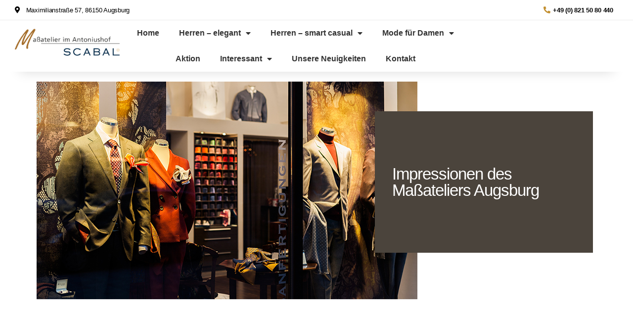

--- FILE ---
content_type: text/html; charset=UTF-8
request_url: https://scabal-augsburg.de/impressionen/
body_size: 22267
content:
<!DOCTYPE html>
<html lang="de" prefix="og: https://ogp.me/ns#">
<head>
	<meta charset="UTF-8">
	<meta name="viewport" content="width=device-width, initial-scale=1.0, viewport-fit=cover" />		
<!-- Suchmaschinenoptimierung von Rank Math - https://s.rankmath.com/home -->
<title>Impressionen - Maßatelier Augsburg | Scabal</title>
<meta name="robots" content="follow, index, max-snippet:-1, max-video-preview:-1, max-image-preview:large"/>
<link rel="canonical" href="https://scabal-augsburg.de/impressionen/" />
<meta property="og:locale" content="de_DE" />
<meta property="og:type" content="article" />
<meta property="og:title" content="Impressionen - Maßatelier Augsburg | Scabal" />
<meta property="og:description" content="Impressionen des Maßateliers Augsburg Impressionen des Maßateliers Augsburg Unser Atelier befindet sich in historischen Räumen Maßgeschneiderter Damen Blazer aus dem Stoff Loro Piana Eleganz beginnt beim Schuh Die perfekte Abrundung zu einem blauen Anzug ein lebendiger Braunton für die kalte Jahreszeit ein lässiger, dennoch eleganter Look ein perfekter Begleiter für den Herbst intelektuell doch bodenständig [&hellip;]" />
<meta property="og:url" content="https://scabal-augsburg.de/impressionen/" />
<meta property="og:site_name" content="Maßatelier Augsburg | Scabal" />
<meta property="og:updated_time" content="2022-03-12T19:10:15+00:00" />
<meta property="og:image" content="https://scabal-augsburg.de/wp-content/uploads/2020/09/Scabal_Kapok-Copyright-Scabal-Allrights-reserved-1.jpg" />
<meta property="og:image:secure_url" content="https://scabal-augsburg.de/wp-content/uploads/2020/09/Scabal_Kapok-Copyright-Scabal-Allrights-reserved-1.jpg" />
<meta property="og:image:width" content="770" />
<meta property="og:image:height" content="440" />
<meta property="og:image:alt" content="Impressionen" />
<meta property="og:image:type" content="image/jpeg" />
<meta name="twitter:card" content="summary_large_image" />
<meta name="twitter:title" content="Impressionen - Maßatelier Augsburg | Scabal" />
<meta name="twitter:description" content="Impressionen des Maßateliers Augsburg Impressionen des Maßateliers Augsburg Unser Atelier befindet sich in historischen Räumen Maßgeschneiderter Damen Blazer aus dem Stoff Loro Piana Eleganz beginnt beim Schuh Die perfekte Abrundung zu einem blauen Anzug ein lebendiger Braunton für die kalte Jahreszeit ein lässiger, dennoch eleganter Look ein perfekter Begleiter für den Herbst intelektuell doch bodenständig [&hellip;]" />
<meta name="twitter:image" content="https://scabal-augsburg.de/wp-content/uploads/2020/09/Scabal_Kapok-Copyright-Scabal-Allrights-reserved-1.jpg" />
<script type="application/ld+json" class="rank-math-schema">{"@context":"https://schema.org","@graph":[{"@type":["ClothingStore","Organization"],"@id":"https://scabal-augsburg.de/#organization","name":"Ma\u00dfatelier im Antoniushof","url":"https://scabal-augsburg.de","logo":{"@type":"ImageObject","@id":"https://scabal-augsburg.de/#logo","url":"https://scabal-augsburg.de/wp-content/uploads/2020/09/cropped-logo.png","caption":"Ma\u00dfatelier im Antoniushof","inLanguage":"de","width":"1024","height":"442"},"openingHours":["Monday,Tuesday,Wednesday,Thursday,Friday,Saturday,Sunday 09:00-17:00"],"image":{"@id":"https://scabal-augsburg.de/#logo"}},{"@type":"WebSite","@id":"https://scabal-augsburg.de/#website","url":"https://scabal-augsburg.de","name":"Ma\u00dfatelier im Antoniushof","publisher":{"@id":"https://scabal-augsburg.de/#organization"},"inLanguage":"de"},{"@type":"ImageObject","@id":"https://scabal-augsburg.de/wp-content/uploads/2020/09/Scabal_Kapok-Copyright-Scabal-Allrights-reserved-1.jpg","url":"https://scabal-augsburg.de/wp-content/uploads/2020/09/Scabal_Kapok-Copyright-Scabal-Allrights-reserved-1.jpg","width":"200","height":"200","inLanguage":"de"},{"@type":"BreadcrumbList","@id":"https://scabal-augsburg.de/impressionen/#breadcrumb","itemListElement":[{"@type":"ListItem","position":"1","item":{"@id":"https://scabal-augsburg.de","name":"Startseite"}},{"@type":"ListItem","position":"2","item":{"@id":"https://scabal-augsburg.de/impressionen/","name":"Impressionen"}}]},{"@type":"Person","@id":"https://scabal-augsburg.de/author/admin/","name":"admin","url":"https://scabal-augsburg.de/author/admin/","image":{"@type":"ImageObject","@id":"https://secure.gravatar.com/avatar/ecd68c8e59890fca2f75bc66da428979608e1ee384fdefe6867d75ef96a6b22e?s=96&amp;d=mm&amp;r=g","url":"https://secure.gravatar.com/avatar/ecd68c8e59890fca2f75bc66da428979608e1ee384fdefe6867d75ef96a6b22e?s=96&amp;d=mm&amp;r=g","caption":"admin","inLanguage":"de"},"sameAs":["https://scabal-augsburg.de"],"worksFor":{"@id":"https://scabal-augsburg.de/#organization"}},{"@type":"WebPage","@id":"https://scabal-augsburg.de/impressionen/#webpage","url":"https://scabal-augsburg.de/impressionen/","name":"Impressionen - Ma\u00dfatelier Augsburg | Scabal","datePublished":"2020-09-25T19:26:38+00:00","dateModified":"2022-03-12T19:10:15+00:00","author":{"@id":"https://scabal-augsburg.de/author/admin/"},"isPartOf":{"@id":"https://scabal-augsburg.de/#website"},"primaryImageOfPage":{"@id":"https://scabal-augsburg.de/wp-content/uploads/2020/09/Scabal_Kapok-Copyright-Scabal-Allrights-reserved-1.jpg"},"inLanguage":"de","breadcrumb":{"@id":"https://scabal-augsburg.de/impressionen/#breadcrumb"}},{"@type":"Article","headline":"Impressionen - Ma\u00dfatelier Augsburg | Scabal","datePublished":"2020-09-25T19:26:38+00:00","dateModified":"2022-03-12T19:10:15+00:00","author":{"@id":"https://scabal-augsburg.de/author/admin/"},"publisher":{"@id":"https://scabal-augsburg.de/#organization"},"description":"\nImpressionen des Ma\u00dfateliers Augsburg Impressionen des Ma\u00dfateliers Augsburg\n<p> Unser Atelier befindet sich in historischen R\u00e4umen Ma\u00dfgeschneiderter Damen Blazer aus dem Stoff Loro Piana Eleganz beginnt beim Schuh Die perfekte Abrundung zu einem blauen Anzug ein lebendiger Braunton f\u00fcr die kalte Jahreszeit ein l\u00e4ssiger, dennoch eleganter Look ein perfekter Begleiter f\u00fcr den Herbst intelektuell doch bodenst\u00e4ndig luftig locker f\u00fcr hei\u00dfe Tage Ist das nicht extravagant? eine zeitlose Komposition eine raffinierten Webart ein wahrer Luxus anspruchsvoll und entspannt optimal f\u00fcr das Homeoffice wetterfest, gef\u00fcttert und atmungsaktiv </p>\n","name":"Impressionen - Ma\u00dfatelier Augsburg | Scabal","@id":"https://scabal-augsburg.de/impressionen/#richSnippet","isPartOf":{"@id":"https://scabal-augsburg.de/impressionen/#webpage"},"image":{"@id":"https://scabal-augsburg.de/wp-content/uploads/2020/09/Scabal_Kapok-Copyright-Scabal-Allrights-reserved-1.jpg"},"inLanguage":"de","mainEntityOfPage":{"@id":"https://scabal-augsburg.de/impressionen/#webpage"}}]}</script>
<!-- /Rank Math WordPress SEO Plugin -->

<link rel="alternate" type="application/rss+xml" title="Maßatelier Augsburg | Scabal &raquo; Feed" href="https://scabal-augsburg.de/feed/" />
<link rel="alternate" type="application/rss+xml" title="Maßatelier Augsburg | Scabal &raquo; Kommentar-Feed" href="https://scabal-augsburg.de/comments/feed/" />
<link rel="alternate" title="oEmbed (JSON)" type="application/json+oembed" href="https://scabal-augsburg.de/wp-json/oembed/1.0/embed?url=https%3A%2F%2Fscabal-augsburg.de%2Fimpressionen%2F" />
<link rel="alternate" title="oEmbed (XML)" type="text/xml+oembed" href="https://scabal-augsburg.de/wp-json/oembed/1.0/embed?url=https%3A%2F%2Fscabal-augsburg.de%2Fimpressionen%2F&#038;format=xml" />
<style id='wp-img-auto-sizes-contain-inline-css'>
img:is([sizes=auto i],[sizes^="auto," i]){contain-intrinsic-size:3000px 1500px}
/*# sourceURL=wp-img-auto-sizes-contain-inline-css */
</style>
<style id='wp-emoji-styles-inline-css'>

	img.wp-smiley, img.emoji {
		display: inline !important;
		border: none !important;
		box-shadow: none !important;
		height: 1em !important;
		width: 1em !important;
		margin: 0 0.07em !important;
		vertical-align: -0.1em !important;
		background: none !important;
		padding: 0 !important;
	}
/*# sourceURL=wp-emoji-styles-inline-css */
</style>
<link rel='stylesheet' id='wp-block-library-css' href='https://scabal-augsburg.de/wp-includes/css/dist/block-library/style.min.css?ver=6.9' media='all' />

<style id='classic-theme-styles-inline-css'>
/*! This file is auto-generated */
.wp-block-button__link{color:#fff;background-color:#32373c;border-radius:9999px;box-shadow:none;text-decoration:none;padding:calc(.667em + 2px) calc(1.333em + 2px);font-size:1.125em}.wp-block-file__button{background:#32373c;color:#fff;text-decoration:none}
/*# sourceURL=/wp-includes/css/classic-themes.min.css */
</style>
<link rel='stylesheet' id='twentytwenty-style-css' href='https://scabal-augsburg.de/wp-content/themes/twentytwenty/style.css?ver=2.1' media='all' />
<style id='twentytwenty-style-inline-css'>
.color-accent,.color-accent-hover:hover,.color-accent-hover:focus,:root .has-accent-color,.has-drop-cap:not(:focus):first-letter,.wp-block-button.is-style-outline,a { color: #cd2653; }blockquote,.border-color-accent,.border-color-accent-hover:hover,.border-color-accent-hover:focus { border-color: #cd2653; }button,.button,.faux-button,.wp-block-button__link,.wp-block-file .wp-block-file__button,input[type="button"],input[type="reset"],input[type="submit"],.bg-accent,.bg-accent-hover:hover,.bg-accent-hover:focus,:root .has-accent-background-color,.comment-reply-link { background-color: #cd2653; }.fill-children-accent,.fill-children-accent * { fill: #cd2653; }body,.entry-title a,:root .has-primary-color { color: #000000; }:root .has-primary-background-color { background-color: #000000; }cite,figcaption,.wp-caption-text,.post-meta,.entry-content .wp-block-archives li,.entry-content .wp-block-categories li,.entry-content .wp-block-latest-posts li,.wp-block-latest-comments__comment-date,.wp-block-latest-posts__post-date,.wp-block-embed figcaption,.wp-block-image figcaption,.wp-block-pullquote cite,.comment-metadata,.comment-respond .comment-notes,.comment-respond .logged-in-as,.pagination .dots,.entry-content hr:not(.has-background),hr.styled-separator,:root .has-secondary-color { color: #6d6d6d; }:root .has-secondary-background-color { background-color: #6d6d6d; }pre,fieldset,input,textarea,table,table *,hr { border-color: #dcd7ca; }caption,code,code,kbd,samp,.wp-block-table.is-style-stripes tbody tr:nth-child(odd),:root .has-subtle-background-background-color { background-color: #dcd7ca; }.wp-block-table.is-style-stripes { border-bottom-color: #dcd7ca; }.wp-block-latest-posts.is-grid li { border-top-color: #dcd7ca; }:root .has-subtle-background-color { color: #dcd7ca; }body:not(.overlay-header) .primary-menu > li > a,body:not(.overlay-header) .primary-menu > li > .icon,.modal-menu a,.footer-menu a, .footer-widgets a,#site-footer .wp-block-button.is-style-outline,.wp-block-pullquote:before,.singular:not(.overlay-header) .entry-header a,.archive-header a,.header-footer-group .color-accent,.header-footer-group .color-accent-hover:hover { color: #cd2653; }.social-icons a,#site-footer button:not(.toggle),#site-footer .button,#site-footer .faux-button,#site-footer .wp-block-button__link,#site-footer .wp-block-file__button,#site-footer input[type="button"],#site-footer input[type="reset"],#site-footer input[type="submit"] { background-color: #cd2653; }.header-footer-group,body:not(.overlay-header) #site-header .toggle,.menu-modal .toggle { color: #000000; }body:not(.overlay-header) .primary-menu ul { background-color: #000000; }body:not(.overlay-header) .primary-menu > li > ul:after { border-bottom-color: #000000; }body:not(.overlay-header) .primary-menu ul ul:after { border-left-color: #000000; }.site-description,body:not(.overlay-header) .toggle-inner .toggle-text,.widget .post-date,.widget .rss-date,.widget_archive li,.widget_categories li,.widget cite,.widget_pages li,.widget_meta li,.widget_nav_menu li,.powered-by-wordpress,.to-the-top,.singular .entry-header .post-meta,.singular:not(.overlay-header) .entry-header .post-meta a { color: #6d6d6d; }.header-footer-group pre,.header-footer-group fieldset,.header-footer-group input,.header-footer-group textarea,.header-footer-group table,.header-footer-group table *,.footer-nav-widgets-wrapper,#site-footer,.menu-modal nav *,.footer-widgets-outer-wrapper,.footer-top { border-color: #dcd7ca; }.header-footer-group table caption,body:not(.overlay-header) .header-inner .toggle-wrapper::before { background-color: #dcd7ca; }
/*# sourceURL=twentytwenty-style-inline-css */
</style>
<link rel='stylesheet' id='twentytwenty-print-style-css' href='https://scabal-augsburg.de/wp-content/themes/twentytwenty/print.css?ver=2.1' media='print' />
<link rel='stylesheet' id='elementor-icons-css' href='https://scabal-augsburg.de/wp-content/plugins/elementor/assets/lib/eicons/css/elementor-icons.min.css?ver=5.12.0' media='all' />
<link rel='stylesheet' id='elementor-frontend-legacy-css' href='https://scabal-augsburg.de/wp-content/plugins/elementor/assets/css/frontend-legacy.min.css?ver=3.4.2' media='all' />
<link rel='stylesheet' id='elementor-frontend-css' href='https://scabal-augsburg.de/wp-content/plugins/elementor/assets/css/frontend.min.css?ver=3.4.2' media='all' />
<style id='elementor-frontend-inline-css'>
@font-face{font-family:eicons;src:url(https://scabal-augsburg.de/wp-content/plugins/elementor/assets/lib/eicons/fonts/eicons.eot?5.10.0);src:url(https://scabal-augsburg.de/wp-content/plugins/elementor/assets/lib/eicons/fonts/eicons.eot?5.10.0#iefix) format("embedded-opentype"),url(https://scabal-augsburg.de/wp-content/plugins/elementor/assets/lib/eicons/fonts/eicons.woff2?5.10.0) format("woff2"),url(https://scabal-augsburg.de/wp-content/plugins/elementor/assets/lib/eicons/fonts/eicons.woff?5.10.0) format("woff"),url(https://scabal-augsburg.de/wp-content/plugins/elementor/assets/lib/eicons/fonts/eicons.ttf?5.10.0) format("truetype"),url(https://scabal-augsburg.de/wp-content/plugins/elementor/assets/lib/eicons/fonts/eicons.svg?5.10.0#eicon) format("svg");font-weight:400;font-style:normal}
/*# sourceURL=elementor-frontend-inline-css */
</style>
<link rel='stylesheet' id='elementor-post-8-css' href='https://scabal-augsburg.de/wp-content/uploads/elementor/css/post-8.css?ver=1630063486' media='all' />
<link rel='stylesheet' id='elementor-pro-css' href='https://scabal-augsburg.de/wp-content/plugins/elementor-pro/assets/css/frontend.min.css?ver=3.3.8' media='all' />
<link rel='stylesheet' id='elementor-post-530-css' href='https://scabal-augsburg.de/wp-content/uploads/elementor/css/post-530.css?ver=1647112218' media='all' />
<link rel='stylesheet' id='elementor-post-132-css' href='https://scabal-augsburg.de/wp-content/uploads/elementor/css/post-132.css?ver=1690873175' media='all' />
<link rel='stylesheet' id='elementor-post-125-css' href='https://scabal-augsburg.de/wp-content/uploads/elementor/css/post-125.css?ver=1630063487' media='all' />
<link rel='stylesheet' id='borlabs-cookie-css' href='https://scabal-augsburg.de/wp-content/cache/borlabs-cookie/borlabs-cookie_1_de.css?ver=2.2.31-9' media='all' />
<link rel='stylesheet' id='elementor-icons-shared-0-css' href='https://scabal-augsburg.de/wp-content/plugins/elementor/assets/lib/font-awesome/css/fontawesome.min.css?ver=5.15.3' media='all' />
<link rel='stylesheet' id='elementor-icons-fa-solid-css' href='https://scabal-augsburg.de/wp-content/plugins/elementor/assets/lib/font-awesome/css/solid.min.css?ver=5.15.3' media='all' />
<link rel='stylesheet' id='elementor-icons-fa-brands-css' href='https://scabal-augsburg.de/wp-content/plugins/elementor/assets/lib/font-awesome/css/brands.min.css?ver=5.15.3' media='all' />
<link rel='stylesheet' id='elementor-icons-fa-regular-css' href='https://scabal-augsburg.de/wp-content/plugins/elementor/assets/lib/font-awesome/css/regular.min.css?ver=5.15.3' media='all' />
<script src="https://scabal-augsburg.de/wp-includes/js/jquery/jquery.min.js?ver=3.7.1" id="jquery-core-js"></script>
<script src="https://scabal-augsburg.de/wp-includes/js/jquery/jquery-migrate.min.js?ver=3.4.1" id="jquery-migrate-js"></script>
<script id="mo2fa_elementor_script-js-extra">
var my_ajax_object = {"ajax_url":"https://scabal-augsburg.de/login/","nonce":"21f5ec089c","mo2f_login_option":"1","mo2f_enable_login_with_2nd_factor":""};
//# sourceURL=mo2fa_elementor_script-js-extra
</script>
<script src="https://scabal-augsburg.de/wp-content/plugins/miniorange-2-factor-authentication/includes/js/mo2fa_elementor.js?ver=6.9" id="mo2fa_elementor_script-js"></script>
<script src="https://scabal-augsburg.de/wp-content/themes/twentytwenty/assets/js/index.js?ver=2.1" id="twentytwenty-js-js" async></script>
<link rel="https://api.w.org/" href="https://scabal-augsburg.de/wp-json/" /><link rel="alternate" title="JSON" type="application/json" href="https://scabal-augsburg.de/wp-json/wp/v2/pages/530" /><link rel="EditURI" type="application/rsd+xml" title="RSD" href="https://scabal-augsburg.de/xmlrpc.php?rsd" />
<meta name="generator" content="WordPress 6.9" />
<link rel='shortlink' href='https://scabal-augsburg.de/?p=530' />
	<script>document.documentElement.className = document.documentElement.className.replace( 'no-js', 'js' );</script>
	<style>.recentcomments a{display:inline !important;padding:0 !important;margin:0 !important;}</style><link rel="icon" href="https://scabal-augsburg.de/wp-content/uploads/2020/09/cropped-favicon-32x32.png" sizes="32x32" />
<link rel="icon" href="https://scabal-augsburg.de/wp-content/uploads/2020/09/cropped-favicon-192x192.png" sizes="192x192" />
<link rel="apple-touch-icon" href="https://scabal-augsburg.de/wp-content/uploads/2020/09/cropped-favicon-180x180.png" />
<meta name="msapplication-TileImage" content="https://scabal-augsburg.de/wp-content/uploads/2020/09/cropped-favicon-270x270.png" />
</head>
<body data-rsssl=1 class="wp-singular page-template page-template-elementor_header_footer page page-id-530 wp-custom-logo wp-embed-responsive wp-theme-twentytwenty singular enable-search-modal missing-post-thumbnail has-no-pagination not-showing-comments hide-avatars elementor_header_footer footer-top-visible elementor-default elementor-template-full-width elementor-kit-8 elementor-page elementor-page-530">

		<div data-elementor-type="header" data-elementor-id="132" class="elementor elementor-132 elementor-location-header" data-elementor-settings="[]">
		<div class="elementor-section-wrap">
					<header class="elementor-section elementor-top-section elementor-element elementor-element-66ff7c15 elementor-section-content-middle elementor-section-full_width elementor-section-height-min-height elementor-section-height-default elementor-section-items-middle" data-id="66ff7c15" data-element_type="section" data-settings="{&quot;background_background&quot;:&quot;classic&quot;,&quot;sticky&quot;:&quot;top&quot;,&quot;sticky_on&quot;:[&quot;desktop&quot;,&quot;tablet&quot;,&quot;mobile&quot;],&quot;sticky_offset&quot;:0,&quot;sticky_effects_offset&quot;:0}">
						<div class="elementor-container elementor-column-gap-no">
							<div class="elementor-row">
					<div class="elementor-column elementor-col-50 elementor-top-column elementor-element elementor-element-4bc346cf" data-id="4bc346cf" data-element_type="column">
			<div class="elementor-column-wrap elementor-element-populated">
							<div class="elementor-widget-wrap">
						<div class="elementor-element elementor-element-45ce3528 elementor-align-left elementor-tablet-align-left elementor-mobile-align-left elementor-icon-list--layout-traditional elementor-list-item-link-full_width elementor-widget elementor-widget-icon-list" data-id="45ce3528" data-element_type="widget" data-widget_type="icon-list.default">
				<div class="elementor-widget-container">
					<ul class="elementor-icon-list-items">
							<li class="elementor-icon-list-item">
											<a href="https://www.google.com/maps/dir//Maximilianstraße+57,+86150+Augsburg/@48.3658592,10.8973447,17z/data=!4m8!4m7!1m0!1m5!1m1!1s0x479ebd5443389579:0x35fca72adfed5dba!2m2!1d10.8995334!2d48.3658592">

												<span class="elementor-icon-list-icon">
							<i aria-hidden="true" class="fas fa-map-marker-alt"></i>						</span>
										<span class="elementor-icon-list-text">Maximilianstraße 57, 86150 Augsburg</span>
											</a>
									</li>
						</ul>
				</div>
				</div>
						</div>
					</div>
		</div>
				<div class="elementor-column elementor-col-50 elementor-top-column elementor-element elementor-element-58369984" data-id="58369984" data-element_type="column">
			<div class="elementor-column-wrap elementor-element-populated">
							<div class="elementor-widget-wrap">
						<div class="elementor-element elementor-element-3ea1a25d elementor-align-right elementor-tablet-align-right elementor-mobile-align-right elementor-icon-list--layout-traditional elementor-list-item-link-full_width elementor-widget elementor-widget-icon-list" data-id="3ea1a25d" data-element_type="widget" data-widget_type="icon-list.default">
				<div class="elementor-widget-container">
					<ul class="elementor-icon-list-items">
							<li class="elementor-icon-list-item">
											<a href="tel:08215080440">

												<span class="elementor-icon-list-icon">
							<i aria-hidden="true" class="fas fa-phone-alt"></i>						</span>
										<span class="elementor-icon-list-text">+49 (0) 821 50 80 440</span>
											</a>
									</li>
						</ul>
				</div>
				</div>
						</div>
					</div>
		</div>
								</div>
					</div>
		</header>
				<header class="elementor-section elementor-top-section elementor-element elementor-element-53df249b elementor-section-content-middle elementor-section-full_width elementor-section-height-min-height elementor-section-items-stretch elementor-section-stretched elementor-section-height-default" data-id="53df249b" data-element_type="section" data-settings="{&quot;background_background&quot;:&quot;classic&quot;,&quot;sticky&quot;:&quot;top&quot;,&quot;stretch_section&quot;:&quot;section-stretched&quot;,&quot;sticky_on&quot;:[&quot;desktop&quot;,&quot;tablet&quot;,&quot;mobile&quot;],&quot;sticky_offset&quot;:0,&quot;sticky_effects_offset&quot;:0}">
						<div class="elementor-container elementor-column-gap-no">
							<div class="elementor-row">
					<div class="elementor-column elementor-col-16 elementor-top-column elementor-element elementor-element-64f5ce4d" data-id="64f5ce4d" data-element_type="column">
			<div class="elementor-column-wrap elementor-element-populated">
							<div class="elementor-widget-wrap">
						<div class="elementor-element elementor-element-23832f64 elementor-widget elementor-widget-theme-site-logo elementor-widget-image" data-id="23832f64" data-element_type="widget" data-widget_type="theme-site-logo.default">
				<div class="elementor-widget-container">
								<div class="elementor-image">
													<a href="https://scabal-augsburg.de">
							<img width="1024" height="442" src="https://scabal-augsburg.de/wp-content/uploads/2020/09/cropped-logo.png" class="attachment-full size-full" alt="" />								</a>
														</div>
						</div>
				</div>
						</div>
					</div>
		</div>
				<div class="elementor-column elementor-col-66 elementor-top-column elementor-element elementor-element-7ea85f04" data-id="7ea85f04" data-element_type="column">
			<div class="elementor-column-wrap elementor-element-populated">
							<div class="elementor-widget-wrap">
						<div class="elementor-element elementor-element-4fc99ce elementor-nav-menu__align-center elementor-nav-menu--stretch elementor-nav-menu--dropdown-tablet elementor-nav-menu__text-align-aside elementor-nav-menu--toggle elementor-nav-menu--burger elementor-widget elementor-widget-nav-menu" data-id="4fc99ce" data-element_type="widget" data-settings="{&quot;full_width&quot;:&quot;stretch&quot;,&quot;layout&quot;:&quot;horizontal&quot;,&quot;submenu_icon&quot;:{&quot;value&quot;:&quot;&lt;i class=\&quot;fas fa-caret-down\&quot;&gt;&lt;\/i&gt;&quot;,&quot;library&quot;:&quot;fa-solid&quot;},&quot;toggle&quot;:&quot;burger&quot;}" data-widget_type="nav-menu.default">
				<div class="elementor-widget-container">
						<nav migration_allowed="1" migrated="0" role="navigation" class="elementor-nav-menu--main elementor-nav-menu__container elementor-nav-menu--layout-horizontal e--pointer-underline e--animation-grow"><ul id="menu-1-4fc99ce" class="elementor-nav-menu"><li class="menu-item menu-item-type-post_type menu-item-object-page menu-item-home menu-item-348"><a href="https://scabal-augsburg.de/" class="elementor-item">Home</a></li>
<li class="menu-item menu-item-type-post_type menu-item-object-page menu-item-has-children menu-item-374"><a href="https://scabal-augsburg.de/angebot/" class="elementor-item">Herren &#8211; elegant</a>
<ul class="sub-menu elementor-nav-menu--dropdown">
	<li class="menu-item menu-item-type-post_type menu-item-object-page menu-item-535"><a href="https://scabal-augsburg.de/hochzeit/" class="elementor-sub-item">Hochzeit und Fest</a></li>
	<li class="menu-item menu-item-type-post_type menu-item-object-page menu-item-538"><a href="https://scabal-augsburg.de/anzuege-nach-mass/" class="elementor-sub-item">Anzüge nach Maß</a></li>
	<li class="menu-item menu-item-type-post_type menu-item-object-page menu-item-548"><a href="https://scabal-augsburg.de/hemden-nach-mass/" class="elementor-sub-item">Hemden nach Maß</a></li>
	<li class="menu-item menu-item-type-post_type menu-item-object-page menu-item-539"><a href="https://scabal-augsburg.de/gesellschaftsmode/" class="elementor-sub-item">Gesellschaftsmode</a></li>
	<li class="menu-item menu-item-type-post_type menu-item-object-page menu-item-546"><a href="https://scabal-augsburg.de/schuhe/" class="elementor-sub-item">Schuhe</a></li>
	<li class="menu-item menu-item-type-post_type menu-item-object-page menu-item-549"><a href="https://scabal-augsburg.de/accessoires/" class="elementor-sub-item">Accessoires</a></li>
</ul>
</li>
<li class="menu-item menu-item-type-post_type menu-item-object-page menu-item-has-children menu-item-1087"><a href="https://scabal-augsburg.de/angebot-laessige-eleganz/" class="elementor-item">Herren &#8211; smart casual</a>
<ul class="sub-menu elementor-nav-menu--dropdown">
	<li class="menu-item menu-item-type-post_type menu-item-object-page menu-item-1088"><a href="https://scabal-augsburg.de/unser-neues-outdoor-programm/" class="elementor-sub-item">Outdoor Chic</a></li>
	<li class="menu-item menu-item-type-post_type menu-item-object-page menu-item-1094"><a href="https://scabal-augsburg.de/softsakko-2/" class="elementor-sub-item">Softsakko</a></li>
	<li class="menu-item menu-item-type-post_type menu-item-object-page menu-item-1089"><a href="https://scabal-augsburg.de/raincoat/" class="elementor-sub-item">Raincoat</a></li>
	<li class="menu-item menu-item-type-post_type menu-item-object-page menu-item-1090"><a href="https://scabal-augsburg.de/chino/" class="elementor-sub-item">Chino</a></li>
</ul>
</li>
<li class="menu-item menu-item-type-post_type menu-item-object-page menu-item-has-children menu-item-541"><a href="https://scabal-augsburg.de/mode-fuer-damen/" class="elementor-item">Mode für Damen</a>
<ul class="sub-menu elementor-nav-menu--dropdown">
	<li class="menu-item menu-item-type-post_type menu-item-object-page menu-item-1914"><a href="https://scabal-augsburg.de/newsletter-damen/" class="elementor-sub-item">Inspiration</a></li>
</ul>
</li>
<li class="menu-item menu-item-type-post_type menu-item-object-page menu-item-416"><a href="https://scabal-augsburg.de/aktion/" class="elementor-item">Aktion</a></li>
<li class="menu-item menu-item-type-post_type menu-item-object-page current-menu-ancestor current-menu-parent current_page_parent current_page_ancestor menu-item-has-children menu-item-448"><a href="https://scabal-augsburg.de/fuer-interessierte/" class="elementor-item">Interessant</a>
<ul class="sub-menu elementor-nav-menu--dropdown">
	<li class="menu-item menu-item-type-post_type menu-item-object-page current-menu-item page_item page-item-530 current_page_item menu-item-555"><a href="https://scabal-augsburg.de/impressionen/" aria-current="page" class="elementor-sub-item elementor-item-active">Impressionen</a></li>
	<li class="menu-item menu-item-type-post_type menu-item-object-page menu-item-497"><a href="https://scabal-augsburg.de/noble-fleece/" class="elementor-sub-item">Noble Fleece</a></li>
	<li class="menu-item menu-item-type-post_type menu-item-object-page menu-item-551"><a href="https://scabal-augsburg.de/noble-phantom/" class="elementor-sub-item">Noble Phantom</a></li>
	<li class="menu-item menu-item-type-post_type menu-item-object-page menu-item-553"><a href="https://scabal-augsburg.de/stoffe/" class="elementor-sub-item">Stoffe</a></li>
	<li class="menu-item menu-item-type-post_type menu-item-object-page menu-item-557"><a href="https://scabal-augsburg.de/orchid/" class="elementor-sub-item">Orchid</a></li>
	<li class="menu-item menu-item-type-post_type menu-item-object-page menu-item-559"><a href="https://scabal-augsburg.de/kapok/" class="elementor-sub-item">Kapok</a></li>
	<li class="menu-item menu-item-type-post_type menu-item-object-page menu-item-564"><a href="https://scabal-augsburg.de/ultra-caresse/" class="elementor-sub-item">Ultra Caresse</a></li>
	<li class="menu-item menu-item-type-post_type menu-item-object-page menu-item-562"><a href="https://scabal-augsburg.de/schuhpflege/" class="elementor-sub-item">Schuhpflege</a></li>
</ul>
</li>
<li class="menu-item menu-item-type-post_type menu-item-object-page menu-item-1748"><a href="https://scabal-augsburg.de/newsletter-2/" class="elementor-item">Unsere Neuigkeiten</a></li>
<li class="menu-item menu-item-type-post_type menu-item-object-page menu-item-421"><a href="https://scabal-augsburg.de/kontakt/" class="elementor-item">Kontakt</a></li>
</ul></nav>
					<div class="elementor-menu-toggle" role="button" tabindex="0" aria-label="Menu Toggle" aria-expanded="false">
			<i class="eicon-menu-bar" aria-hidden="true" role="presentation"></i>
			<span class="elementor-screen-only">Menu</span>
		</div>
			<nav class="elementor-nav-menu--dropdown elementor-nav-menu__container" role="navigation" aria-hidden="true"><ul id="menu-2-4fc99ce" class="elementor-nav-menu"><li class="menu-item menu-item-type-post_type menu-item-object-page menu-item-home menu-item-348"><a href="https://scabal-augsburg.de/" class="elementor-item" tabindex="-1">Home</a></li>
<li class="menu-item menu-item-type-post_type menu-item-object-page menu-item-has-children menu-item-374"><a href="https://scabal-augsburg.de/angebot/" class="elementor-item" tabindex="-1">Herren &#8211; elegant</a>
<ul class="sub-menu elementor-nav-menu--dropdown">
	<li class="menu-item menu-item-type-post_type menu-item-object-page menu-item-535"><a href="https://scabal-augsburg.de/hochzeit/" class="elementor-sub-item" tabindex="-1">Hochzeit und Fest</a></li>
	<li class="menu-item menu-item-type-post_type menu-item-object-page menu-item-538"><a href="https://scabal-augsburg.de/anzuege-nach-mass/" class="elementor-sub-item" tabindex="-1">Anzüge nach Maß</a></li>
	<li class="menu-item menu-item-type-post_type menu-item-object-page menu-item-548"><a href="https://scabal-augsburg.de/hemden-nach-mass/" class="elementor-sub-item" tabindex="-1">Hemden nach Maß</a></li>
	<li class="menu-item menu-item-type-post_type menu-item-object-page menu-item-539"><a href="https://scabal-augsburg.de/gesellschaftsmode/" class="elementor-sub-item" tabindex="-1">Gesellschaftsmode</a></li>
	<li class="menu-item menu-item-type-post_type menu-item-object-page menu-item-546"><a href="https://scabal-augsburg.de/schuhe/" class="elementor-sub-item" tabindex="-1">Schuhe</a></li>
	<li class="menu-item menu-item-type-post_type menu-item-object-page menu-item-549"><a href="https://scabal-augsburg.de/accessoires/" class="elementor-sub-item" tabindex="-1">Accessoires</a></li>
</ul>
</li>
<li class="menu-item menu-item-type-post_type menu-item-object-page menu-item-has-children menu-item-1087"><a href="https://scabal-augsburg.de/angebot-laessige-eleganz/" class="elementor-item" tabindex="-1">Herren &#8211; smart casual</a>
<ul class="sub-menu elementor-nav-menu--dropdown">
	<li class="menu-item menu-item-type-post_type menu-item-object-page menu-item-1088"><a href="https://scabal-augsburg.de/unser-neues-outdoor-programm/" class="elementor-sub-item" tabindex="-1">Outdoor Chic</a></li>
	<li class="menu-item menu-item-type-post_type menu-item-object-page menu-item-1094"><a href="https://scabal-augsburg.de/softsakko-2/" class="elementor-sub-item" tabindex="-1">Softsakko</a></li>
	<li class="menu-item menu-item-type-post_type menu-item-object-page menu-item-1089"><a href="https://scabal-augsburg.de/raincoat/" class="elementor-sub-item" tabindex="-1">Raincoat</a></li>
	<li class="menu-item menu-item-type-post_type menu-item-object-page menu-item-1090"><a href="https://scabal-augsburg.de/chino/" class="elementor-sub-item" tabindex="-1">Chino</a></li>
</ul>
</li>
<li class="menu-item menu-item-type-post_type menu-item-object-page menu-item-has-children menu-item-541"><a href="https://scabal-augsburg.de/mode-fuer-damen/" class="elementor-item" tabindex="-1">Mode für Damen</a>
<ul class="sub-menu elementor-nav-menu--dropdown">
	<li class="menu-item menu-item-type-post_type menu-item-object-page menu-item-1914"><a href="https://scabal-augsburg.de/newsletter-damen/" class="elementor-sub-item" tabindex="-1">Inspiration</a></li>
</ul>
</li>
<li class="menu-item menu-item-type-post_type menu-item-object-page menu-item-416"><a href="https://scabal-augsburg.de/aktion/" class="elementor-item" tabindex="-1">Aktion</a></li>
<li class="menu-item menu-item-type-post_type menu-item-object-page current-menu-ancestor current-menu-parent current_page_parent current_page_ancestor menu-item-has-children menu-item-448"><a href="https://scabal-augsburg.de/fuer-interessierte/" class="elementor-item" tabindex="-1">Interessant</a>
<ul class="sub-menu elementor-nav-menu--dropdown">
	<li class="menu-item menu-item-type-post_type menu-item-object-page current-menu-item page_item page-item-530 current_page_item menu-item-555"><a href="https://scabal-augsburg.de/impressionen/" aria-current="page" class="elementor-sub-item elementor-item-active" tabindex="-1">Impressionen</a></li>
	<li class="menu-item menu-item-type-post_type menu-item-object-page menu-item-497"><a href="https://scabal-augsburg.de/noble-fleece/" class="elementor-sub-item" tabindex="-1">Noble Fleece</a></li>
	<li class="menu-item menu-item-type-post_type menu-item-object-page menu-item-551"><a href="https://scabal-augsburg.de/noble-phantom/" class="elementor-sub-item" tabindex="-1">Noble Phantom</a></li>
	<li class="menu-item menu-item-type-post_type menu-item-object-page menu-item-553"><a href="https://scabal-augsburg.de/stoffe/" class="elementor-sub-item" tabindex="-1">Stoffe</a></li>
	<li class="menu-item menu-item-type-post_type menu-item-object-page menu-item-557"><a href="https://scabal-augsburg.de/orchid/" class="elementor-sub-item" tabindex="-1">Orchid</a></li>
	<li class="menu-item menu-item-type-post_type menu-item-object-page menu-item-559"><a href="https://scabal-augsburg.de/kapok/" class="elementor-sub-item" tabindex="-1">Kapok</a></li>
	<li class="menu-item menu-item-type-post_type menu-item-object-page menu-item-564"><a href="https://scabal-augsburg.de/ultra-caresse/" class="elementor-sub-item" tabindex="-1">Ultra Caresse</a></li>
	<li class="menu-item menu-item-type-post_type menu-item-object-page menu-item-562"><a href="https://scabal-augsburg.de/schuhpflege/" class="elementor-sub-item" tabindex="-1">Schuhpflege</a></li>
</ul>
</li>
<li class="menu-item menu-item-type-post_type menu-item-object-page menu-item-1748"><a href="https://scabal-augsburg.de/newsletter-2/" class="elementor-item" tabindex="-1">Unsere Neuigkeiten</a></li>
<li class="menu-item menu-item-type-post_type menu-item-object-page menu-item-421"><a href="https://scabal-augsburg.de/kontakt/" class="elementor-item" tabindex="-1">Kontakt</a></li>
</ul></nav>
				</div>
				</div>
						</div>
					</div>
		</div>
				<div class="elementor-column elementor-col-16 elementor-top-column elementor-element elementor-element-185eae9e" data-id="185eae9e" data-element_type="column">
			<div class="elementor-column-wrap">
							<div class="elementor-widget-wrap">
								</div>
					</div>
		</div>
								</div>
					</div>
		</header>
				</div>
		</div>
				<div data-elementor-type="wp-page" data-elementor-id="530" class="elementor elementor-530" data-elementor-settings="[]">
						<div class="elementor-inner">
							<div class="elementor-section-wrap">
							<section class="elementor-section elementor-top-section elementor-element elementor-element-0f4c3e7 elementor-hidden-tablet elementor-hidden-phone elementor-section-boxed elementor-section-height-default elementor-section-height-default" data-id="0f4c3e7" data-element_type="section">
						<div class="elementor-container elementor-column-gap-default">
							<div class="elementor-row">
					<div class="elementor-column elementor-col-50 elementor-top-column elementor-element elementor-element-55a3a82" data-id="55a3a82" data-element_type="column">
			<div class="elementor-column-wrap elementor-element-populated">
							<div class="elementor-widget-wrap">
						<div class="elementor-element elementor-element-5ca726b elementor-widget elementor-widget-image" data-id="5ca726b" data-element_type="widget" data-widget_type="image.default">
				<div class="elementor-widget-container">
								<div class="elementor-image">
												<img decoding="async" width="770" height="440" src="https://scabal-augsburg.de/wp-content/uploads/2020/09/Scabal_Kapok-Copyright-Scabal-Allrights-reserved-1.jpg" class="attachment-full size-full" alt="" />														</div>
						</div>
				</div>
						</div>
					</div>
		</div>
				<div class="elementor-column elementor-col-50 elementor-top-column elementor-element elementor-element-ec5a696" data-id="ec5a696" data-element_type="column">
			<div class="elementor-column-wrap elementor-element-populated">
							<div class="elementor-widget-wrap">
						<div class="elementor-element elementor-element-5458139 elementor-widget elementor-widget-heading" data-id="5458139" data-element_type="widget" data-widget_type="heading.default">
				<div class="elementor-widget-container">
			<h2 class="elementor-heading-title elementor-size-default">Impressionen des Maßateliers Augsburg
</h2>		</div>
				</div>
						</div>
					</div>
		</div>
								</div>
					</div>
		</section>
				<section class="elementor-section elementor-top-section elementor-element elementor-element-ac1a42d elementor-hidden-desktop elementor-section-boxed elementor-section-height-default elementor-section-height-default" data-id="ac1a42d" data-element_type="section">
						<div class="elementor-container elementor-column-gap-default">
							<div class="elementor-row">
					<div class="elementor-column elementor-col-100 elementor-top-column elementor-element elementor-element-90aa3d6" data-id="90aa3d6" data-element_type="column">
			<div class="elementor-column-wrap elementor-element-populated">
							<div class="elementor-widget-wrap">
						<div class="elementor-element elementor-element-5123878 elementor-widget elementor-widget-image" data-id="5123878" data-element_type="widget" data-widget_type="image.default">
				<div class="elementor-widget-container">
								<div class="elementor-image">
												<img decoding="async" width="770" height="440" src="https://scabal-augsburg.de/wp-content/uploads/2020/09/Scabal_Kapok-Copyright-Scabal-Allrights-reserved-1.jpg" class="attachment-full size-full" alt="" />														</div>
						</div>
				</div>
				<div class="elementor-element elementor-element-8940532 elementor-widget elementor-widget-heading" data-id="8940532" data-element_type="widget" data-widget_type="heading.default">
				<div class="elementor-widget-container">
			<h2 class="elementor-heading-title elementor-size-default">Impressionen des Maßateliers Augsburg</h2>		</div>
				</div>
						</div>
					</div>
		</div>
								</div>
					</div>
		</section>
				<section class="elementor-section elementor-top-section elementor-element elementor-element-8680411 elementor-section-boxed elementor-section-height-default elementor-section-height-default" data-id="8680411" data-element_type="section">
						<div class="elementor-container elementor-column-gap-default">
							<div class="elementor-row">
					<div class="elementor-column elementor-col-100 elementor-top-column elementor-element elementor-element-bd0cb95" data-id="bd0cb95" data-element_type="column">
			<div class="elementor-column-wrap elementor-element-populated">
							<div class="elementor-widget-wrap">
						<div class="elementor-element elementor-element-9192b35 elementor-widget elementor-widget-gallery" data-id="9192b35" data-element_type="widget" data-settings="{&quot;overlay_title&quot;:&quot;description&quot;,&quot;lazyload&quot;:&quot;yes&quot;,&quot;gallery_layout&quot;:&quot;grid&quot;,&quot;columns&quot;:4,&quot;columns_tablet&quot;:2,&quot;columns_mobile&quot;:1,&quot;gap&quot;:{&quot;unit&quot;:&quot;px&quot;,&quot;size&quot;:10,&quot;sizes&quot;:[]},&quot;gap_tablet&quot;:{&quot;unit&quot;:&quot;px&quot;,&quot;size&quot;:10,&quot;sizes&quot;:[]},&quot;gap_mobile&quot;:{&quot;unit&quot;:&quot;px&quot;,&quot;size&quot;:10,&quot;sizes&quot;:[]},&quot;link_to&quot;:&quot;file&quot;,&quot;aspect_ratio&quot;:&quot;3:2&quot;,&quot;overlay_background&quot;:&quot;yes&quot;,&quot;content_hover_animation&quot;:&quot;fade-in&quot;}" data-widget_type="gallery.default">
				<div class="elementor-widget-container">
					<div class="elementor-gallery__container">
							<a class="e-gallery-item elementor-gallery-item elementor-animated-content" href="https://scabal-augsburg.de/wp-content/uploads/2022/03/linen_sf15554_grey-linen.jpg" data-elementor-open-lightbox="yes" data-elementor-lightbox-slideshow="all-9192b35" data-elementor-lightbox-title="Urban Style" data-elementor-lightbox-description="modisch in der Großstadt">
					<div class="e-gallery-image elementor-gallery-item__image" data-thumbnail="https://scabal-augsburg.de/wp-content/uploads/2022/03/linen_sf15554_grey-linen-200x300.jpg" data-width="200" data-height="300" alt="" ></div>
										<div class="elementor-gallery-item__overlay"></div>
															<div class="elementor-gallery-item__content">
													<div class="elementor-gallery-item__title">modisch in der Großstadt</div>
												</div>
									</a>
							<a class="e-gallery-item elementor-gallery-item elementor-animated-content" href="https://scabal-augsburg.de/wp-content/uploads/2022/03/modern-4flex_sf16241_whiite.jpg" data-elementor-open-lightbox="yes" data-elementor-lightbox-slideshow="all-9192b35" data-elementor-lightbox-title="Understatement" data-elementor-lightbox-description="Understatement hat hohen Anspruch an Qualität">
					<div class="e-gallery-image elementor-gallery-item__image" data-thumbnail="https://scabal-augsburg.de/wp-content/uploads/2022/03/modern-4flex_sf16241_whiite-300x255.jpg" data-width="300" data-height="255" alt="" ></div>
										<div class="elementor-gallery-item__overlay"></div>
															<div class="elementor-gallery-item__content">
													<div class="elementor-gallery-item__title">Understatement hat hohen Anspruch an Qualität</div>
												</div>
									</a>
							<a class="e-gallery-item elementor-gallery-item elementor-animated-content" href="https://scabal-augsburg.de/wp-content/uploads/2022/03/modern-4flex_sf16602_blue-flowers-scaled.jpg" data-elementor-open-lightbox="yes" data-elementor-lightbox-slideshow="all-9192b35" data-elementor-lightbox-title="Flower Power" data-elementor-lightbox-description="Mut zur Flower Power">
					<div class="e-gallery-image elementor-gallery-item__image" data-thumbnail="https://scabal-augsburg.de/wp-content/uploads/2022/03/modern-4flex_sf16602_blue-flowers-200x300.jpg" data-width="200" data-height="300" alt="" ></div>
										<div class="elementor-gallery-item__overlay"></div>
															<div class="elementor-gallery-item__content">
													<div class="elementor-gallery-item__title">Mut zur Flower Power</div>
												</div>
									</a>
							<a class="e-gallery-item elementor-gallery-item elementor-animated-content" href="https://scabal-augsburg.de/wp-content/uploads/2022/03/modern-4flex_sf16604.jpg" data-elementor-open-lightbox="yes" data-elementor-lightbox-slideshow="all-9192b35" data-elementor-lightbox-title="sportlich flexibel" data-elementor-lightbox-description="maximaler Tragekomfort">
					<div class="e-gallery-image elementor-gallery-item__image" data-thumbnail="https://scabal-augsburg.de/wp-content/uploads/2022/03/modern-4flex_sf16604-295x300.jpg" data-width="295" data-height="300" alt="" ></div>
										<div class="elementor-gallery-item__overlay"></div>
															<div class="elementor-gallery-item__content">
													<div class="elementor-gallery-item__title">maximaler Tragekomfort</div>
												</div>
									</a>
							<a class="e-gallery-item elementor-gallery-item elementor-animated-content" href="https://scabal-augsburg.de/wp-content/uploads/2022/03/modern-4flex_sf16609_check.jpg" data-elementor-open-lightbox="yes" data-elementor-lightbox-slideshow="all-9192b35" data-elementor-lightbox-title="Wochenend-Look" data-elementor-lightbox-description="unkonventionell chic">
					<div class="e-gallery-image elementor-gallery-item__image" data-thumbnail="https://scabal-augsburg.de/wp-content/uploads/2022/03/modern-4flex_sf16609_check-300x259.jpg" data-width="300" data-height="259" alt="" ></div>
										<div class="elementor-gallery-item__overlay"></div>
															<div class="elementor-gallery-item__content">
													<div class="elementor-gallery-item__title">unkonventionell chic</div>
												</div>
									</a>
							<a class="e-gallery-item elementor-gallery-item elementor-animated-content" href="https://scabal-augsburg.de/wp-content/uploads/2022/03/modern-4flex_sf16612.jpg" data-elementor-open-lightbox="yes" data-elementor-lightbox-slideshow="all-9192b35" data-elementor-lightbox-title="körperbetont" data-elementor-lightbox-description="Eine schöne Figur gut zur Geltung gebracht">
					<div class="e-gallery-image elementor-gallery-item__image" data-thumbnail="https://scabal-augsburg.de/wp-content/uploads/2022/03/modern-4flex_sf16612-300x266.jpg" data-width="300" data-height="266" alt="" ></div>
										<div class="elementor-gallery-item__overlay"></div>
															<div class="elementor-gallery-item__content">
													<div class="elementor-gallery-item__title">Eine schöne Figur gut zur Geltung gebracht</div>
												</div>
									</a>
							<a class="e-gallery-item elementor-gallery-item elementor-animated-content" href="https://scabal-augsburg.de/wp-content/uploads/2022/03/stripes_sf14073_olive_1.jpg" data-elementor-open-lightbox="yes" data-elementor-lightbox-slideshow="all-9192b35" data-elementor-lightbox-title="Minimalismus" data-elementor-lightbox-description="Outfit für einen lässigen Sommertag">
					<div class="e-gallery-image elementor-gallery-item__image" data-thumbnail="https://scabal-augsburg.de/wp-content/uploads/2022/03/stripes_sf14073_olive_1-200x300.jpg" data-width="200" data-height="300" alt="" ></div>
										<div class="elementor-gallery-item__overlay"></div>
															<div class="elementor-gallery-item__content">
													<div class="elementor-gallery-item__title">Outfit für einen lässigen Sommertag</div>
												</div>
									</a>
							<a class="e-gallery-item elementor-gallery-item elementor-animated-content" href="https://scabal-augsburg.de/wp-content/uploads/2021/01/DSC_2582-1.jpg" data-elementor-open-lightbox="yes" data-elementor-lightbox-slideshow="all-9192b35" data-elementor-lightbox-title="Ein Blick in das Atelier" data-elementor-lightbox-description="Unser Atelier befindet sich in historischen Räumen">
					<div class="e-gallery-image elementor-gallery-item__image" data-thumbnail="https://scabal-augsburg.de/wp-content/uploads/2021/01/DSC_2582-1-213x300.jpg" data-width="213" data-height="300" alt="" ></div>
										<div class="elementor-gallery-item__overlay"></div>
															<div class="elementor-gallery-item__content">
													<div class="elementor-gallery-item__title">Unser Atelier befindet sich in historischen Räumen</div>
												</div>
									</a>
							<a class="e-gallery-item elementor-gallery-item elementor-animated-content" href="https://scabal-augsburg.de/wp-content/uploads/2021/01/DSC_2608-1.jpg" data-elementor-open-lightbox="yes" data-elementor-lightbox-slideshow="all-9192b35" data-elementor-lightbox-title="Damen Blazer" data-elementor-lightbox-description="Maßgeschneiderter Damen Blazer aus dem Stoff Loro Piana">
					<div class="e-gallery-image elementor-gallery-item__image" data-thumbnail="https://scabal-augsburg.de/wp-content/uploads/2021/01/DSC_2608-1-221x300.jpg" data-width="221" data-height="300" alt="" ></div>
										<div class="elementor-gallery-item__overlay"></div>
															<div class="elementor-gallery-item__content">
													<div class="elementor-gallery-item__title">Maßgeschneiderter Damen Blazer aus dem Stoff Loro Piana</div>
												</div>
									</a>
							<a class="e-gallery-item elementor-gallery-item elementor-animated-content" href="https://scabal-augsburg.de/wp-content/uploads/2020/09/impressionen.jpg" data-elementor-open-lightbox="yes" data-elementor-lightbox-slideshow="all-9192b35" data-elementor-lightbox-title="Rahmen genähte Schuhe" data-elementor-lightbox-description="Eleganz beginnt beim Schuh">
					<div class="e-gallery-image elementor-gallery-item__image" data-thumbnail="https://scabal-augsburg.de/wp-content/uploads/2020/09/impressionen-300x256.jpg" data-width="300" data-height="256" alt="" ></div>
										<div class="elementor-gallery-item__overlay"></div>
															<div class="elementor-gallery-item__content">
													<div class="elementor-gallery-item__title">Eleganz beginnt beim Schuh</div>
												</div>
									</a>
							<a class="e-gallery-item elementor-gallery-item elementor-animated-content" href="https://scabal-augsburg.de/wp-content/uploads/2020/09/impression4.jpg" data-elementor-open-lightbox="yes" data-elementor-lightbox-slideshow="all-9192b35" data-elementor-lightbox-title="Budapester Schuh" data-elementor-lightbox-description="Die perfekte Abrundung zu einem blauen Anzug">
					<div class="e-gallery-image elementor-gallery-item__image" data-thumbnail="https://scabal-augsburg.de/wp-content/uploads/2020/09/impression4-300x256.jpg" data-width="300" data-height="256" alt="" ></div>
										<div class="elementor-gallery-item__overlay"></div>
															<div class="elementor-gallery-item__content">
													<div class="elementor-gallery-item__title">Die perfekte Abrundung zu einem blauen Anzug</div>
												</div>
									</a>
							<a class="e-gallery-item elementor-gallery-item elementor-animated-content" href="https://scabal-augsburg.de/wp-content/uploads/2021/01/DSC_2654.jpg" data-elementor-open-lightbox="yes" data-elementor-lightbox-slideshow="all-9192b35" data-elementor-lightbox-title="Flannelanzug" data-elementor-lightbox-description="ein lebendiger Braunton für die kalte Jahreszeit">
					<div class="e-gallery-image elementor-gallery-item__image" data-thumbnail="https://scabal-augsburg.de/wp-content/uploads/2021/01/DSC_2654-200x300.jpg" data-width="200" data-height="300" alt="" ></div>
										<div class="elementor-gallery-item__overlay"></div>
															<div class="elementor-gallery-item__content">
													<div class="elementor-gallery-item__title">ein lebendiger Braunton für die kalte Jahreszeit</div>
												</div>
									</a>
							<a class="e-gallery-item elementor-gallery-item elementor-animated-content" href="https://scabal-augsburg.de/wp-content/uploads/2021/06/202106Overshirt9-scaled.jpg" data-elementor-open-lightbox="yes" data-elementor-lightbox-slideshow="all-9192b35" data-elementor-lightbox-title="langarm Polo" data-elementor-lightbox-description="ein lässiger, dennoch eleganter Look">
					<div class="e-gallery-image elementor-gallery-item__image" data-thumbnail="https://scabal-augsburg.de/wp-content/uploads/2021/06/202106Overshirt9-300x176.jpg" data-width="300" data-height="176" alt="" ></div>
										<div class="elementor-gallery-item__overlay"></div>
															<div class="elementor-gallery-item__content">
													<div class="elementor-gallery-item__title">ein lässiger, dennoch eleganter Look</div>
												</div>
									</a>
							<a class="e-gallery-item elementor-gallery-item elementor-animated-content" href="https://scabal-augsburg.de/wp-content/uploads/2021/06/2021Overshirt7.jpg" data-elementor-open-lightbox="yes" data-elementor-lightbox-slideshow="all-9192b35" data-elementor-lightbox-title="Overshirt" data-elementor-lightbox-description="ein perfekter Begleiter für den Herbst">
					<div class="e-gallery-image elementor-gallery-item__image" data-thumbnail="https://scabal-augsburg.de/wp-content/uploads/2021/06/2021Overshirt7-263x300.jpg" data-width="263" data-height="300" alt="" ></div>
										<div class="elementor-gallery-item__overlay"></div>
															<div class="elementor-gallery-item__content">
													<div class="elementor-gallery-item__title">ein perfekter Begleiter für den Herbst</div>
												</div>
									</a>
							<a class="e-gallery-item elementor-gallery-item elementor-animated-content" href="https://scabal-augsburg.de/wp-content/uploads/2021/06/202106Overshirt8.jpg" data-elementor-open-lightbox="yes" data-elementor-lightbox-slideshow="all-9192b35" data-elementor-lightbox-title="Overshirt" data-elementor-lightbox-description="intelektuell doch bodenständig">
					<div class="e-gallery-image elementor-gallery-item__image" data-thumbnail="https://scabal-augsburg.de/wp-content/uploads/2021/06/202106Overshirt8-300x254.jpg" data-width="300" data-height="254" alt="" ></div>
										<div class="elementor-gallery-item__overlay"></div>
															<div class="elementor-gallery-item__content">
													<div class="elementor-gallery-item__title">intelektuell doch bodenständig</div>
												</div>
									</a>
							<a class="e-gallery-item elementor-gallery-item elementor-animated-content" href="https://scabal-augsburg.de/wp-content/uploads/2021/06/202106Leinen.jpg" data-elementor-open-lightbox="yes" data-elementor-lightbox-slideshow="all-9192b35" data-elementor-lightbox-title="Sommerlook" data-elementor-lightbox-description="luftig locker für heiße Tage">
					<div class="e-gallery-image elementor-gallery-item__image" data-thumbnail="https://scabal-augsburg.de/wp-content/uploads/2021/06/202106Leinen-246x300.jpg" data-width="246" data-height="300" alt="" ></div>
										<div class="elementor-gallery-item__overlay"></div>
															<div class="elementor-gallery-item__content">
													<div class="elementor-gallery-item__title">luftig locker für heiße Tage</div>
												</div>
									</a>
							<a class="e-gallery-item elementor-gallery-item elementor-animated-content" href="https://scabal-augsburg.de/wp-content/uploads/2021/06/202106Leinenhemd.jpg" data-elementor-open-lightbox="yes" data-elementor-lightbox-slideshow="all-9192b35" data-elementor-lightbox-title="Button down Hemd" data-elementor-lightbox-description="Ist das nicht extravagant?">
					<div class="e-gallery-image elementor-gallery-item__image" data-thumbnail="https://scabal-augsburg.de/wp-content/uploads/2021/06/202106Leinenhemd-272x300.jpg" data-width="272" data-height="300" alt="" ></div>
										<div class="elementor-gallery-item__overlay"></div>
															<div class="elementor-gallery-item__content">
													<div class="elementor-gallery-item__title">Ist das nicht extravagant?</div>
												</div>
									</a>
							<a class="e-gallery-item elementor-gallery-item elementor-animated-content" href="https://scabal-augsburg.de/wp-content/uploads/2021/06/202106Krawatte.jpg" data-elementor-open-lightbox="yes" data-elementor-lightbox-slideshow="all-9192b35" data-elementor-lightbox-title="Blau mit Braun" data-elementor-lightbox-description="eine zeitlose Komposition">
					<div class="e-gallery-image elementor-gallery-item__image" data-thumbnail="https://scabal-augsburg.de/wp-content/uploads/2021/06/202106Krawatte-300x293.jpg" data-width="300" data-height="293" alt="" ></div>
										<div class="elementor-gallery-item__overlay"></div>
															<div class="elementor-gallery-item__content">
													<div class="elementor-gallery-item__title">eine zeitlose Komposition</div>
												</div>
									</a>
							<a class="e-gallery-item elementor-gallery-item elementor-animated-content" href="https://scabal-augsburg.de/wp-content/uploads/2021/06/202106Polo4.jpg" data-elementor-open-lightbox="yes" data-elementor-lightbox-slideshow="all-9192b35" data-elementor-lightbox-title="Polo nach Maß" data-elementor-lightbox-description="eine raffinierten Webart">
					<div class="e-gallery-image elementor-gallery-item__image" data-thumbnail="https://scabal-augsburg.de/wp-content/uploads/2021/06/202106Polo4-300x183.jpg" data-width="300" data-height="183" alt="" ></div>
										<div class="elementor-gallery-item__overlay"></div>
															<div class="elementor-gallery-item__content">
													<div class="elementor-gallery-item__title">eine raffinierten Webart</div>
												</div>
									</a>
							<a class="e-gallery-item elementor-gallery-item elementor-animated-content" href="https://scabal-augsburg.de/wp-content/uploads/2021/06/202106Polo-2.jpg" data-elementor-open-lightbox="yes" data-elementor-lightbox-slideshow="all-9192b35" data-elementor-lightbox-title="Polo nach Maß" data-elementor-lightbox-description="ein wahrer Luxus">
					<div class="e-gallery-image elementor-gallery-item__image" data-thumbnail="https://scabal-augsburg.de/wp-content/uploads/2021/06/202106Polo-2-300x300.jpg" data-width="300" data-height="300" alt="Polo Shirt nach Maß" ></div>
										<div class="elementor-gallery-item__overlay"></div>
															<div class="elementor-gallery-item__content">
													<div class="elementor-gallery-item__title">ein wahrer Luxus</div>
												</div>
									</a>
							<a class="e-gallery-item elementor-gallery-item elementor-animated-content" href="https://scabal-augsburg.de/wp-content/uploads/2021/01/6-1.jpg" data-elementor-open-lightbox="yes" data-elementor-lightbox-slideshow="all-9192b35" data-elementor-lightbox-title="Bomberjacke" data-elementor-lightbox-description="anspruchsvoll und entspannt">
					<div class="e-gallery-image elementor-gallery-item__image" data-thumbnail="https://scabal-augsburg.de/wp-content/uploads/2021/01/6-1-300x175.jpg" data-width="300" data-height="175" alt="" ></div>
										<div class="elementor-gallery-item__overlay"></div>
															<div class="elementor-gallery-item__content">
													<div class="elementor-gallery-item__title">anspruchsvoll und entspannt</div>
												</div>
									</a>
							<a class="e-gallery-item elementor-gallery-item elementor-animated-content" href="https://scabal-augsburg.de/wp-content/uploads/2021/06/202106Kragenform-scaled.jpg" data-elementor-open-lightbox="yes" data-elementor-lightbox-slideshow="all-9192b35" data-elementor-lightbox-title="Neue Kragenformen" data-elementor-lightbox-description="optimal für das Homeoffice">
					<div class="e-gallery-image elementor-gallery-item__image" data-thumbnail="https://scabal-augsburg.de/wp-content/uploads/2021/06/202106Kragenform-300x285.jpg" data-width="300" data-height="285" alt="" ></div>
										<div class="elementor-gallery-item__overlay"></div>
															<div class="elementor-gallery-item__content">
													<div class="elementor-gallery-item__title">optimal für das Homeoffice</div>
												</div>
									</a>
							<a class="e-gallery-item elementor-gallery-item elementor-animated-content" href="https://scabal-augsburg.de/wp-content/uploads/2021/01/Jacke-1-scaled.jpg" data-elementor-open-lightbox="yes" data-elementor-lightbox-slideshow="all-9192b35" data-elementor-lightbox-title="Winterjacke" data-elementor-lightbox-description="wetterfest, gefüttert und atmungsaktiv">
					<div class="e-gallery-image elementor-gallery-item__image" data-thumbnail="https://scabal-augsburg.de/wp-content/uploads/2021/01/Jacke-1-300x167.jpg" data-width="300" data-height="167" alt="" ></div>
										<div class="elementor-gallery-item__overlay"></div>
															<div class="elementor-gallery-item__content">
													<div class="elementor-gallery-item__title">wetterfest, gefüttert und atmungsaktiv</div>
												</div>
									</a>
					</div>
			</div>
				</div>
						</div>
					</div>
		</div>
								</div>
					</div>
		</section>
						</div>
						</div>
					</div>
				<div data-elementor-type="footer" data-elementor-id="125" class="elementor elementor-125 elementor-location-footer" data-elementor-settings="[]">
		<div class="elementor-section-wrap">
					<footer class="elementor-section elementor-top-section elementor-element elementor-element-3474d606 elementor-section-boxed elementor-section-height-default elementor-section-height-default" data-id="3474d606" data-element_type="section" data-settings="{&quot;background_background&quot;:&quot;classic&quot;}">
						<div class="elementor-container elementor-column-gap-default">
							<div class="elementor-row">
					<div class="elementor-column elementor-col-100 elementor-top-column elementor-element elementor-element-72f2edef" data-id="72f2edef" data-element_type="column">
			<div class="elementor-column-wrap elementor-element-populated">
							<div class="elementor-widget-wrap">
						<section class="elementor-section elementor-inner-section elementor-element elementor-element-592b34fd elementor-section-boxed elementor-section-height-default elementor-section-height-default" data-id="592b34fd" data-element_type="section">
						<div class="elementor-container elementor-column-gap-default">
							<div class="elementor-row">
					<div class="elementor-column elementor-col-25 elementor-inner-column elementor-element elementor-element-440babab" data-id="440babab" data-element_type="column">
			<div class="elementor-column-wrap elementor-element-populated">
							<div class="elementor-widget-wrap">
						<div class="elementor-element elementor-element-38d4515f elementor-widget elementor-widget-heading" data-id="38d4515f" data-element_type="widget" data-widget_type="heading.default">
				<div class="elementor-widget-container">
			<h5 class="elementor-heading-title elementor-size-default">Kontakt</h5>		</div>
				</div>
				<div class="elementor-element elementor-element-f4413a elementor-widget elementor-widget-text-editor" data-id="f4413a" data-element_type="widget" data-widget_type="text-editor.default">
				<div class="elementor-widget-container">
								<div class="elementor-text-editor elementor-clearfix">
				<p>SCABAL MAßATELIER IM ANTONIUSHOF<br />Maximilianstraße 57<br />86150 Augsburg</p><p><a href="tel:08215080440"><span style="color: #fff;">+49 (0) 821 50 80 440</span></a><br /><a href="mailto:info@scabal-augsburg.de"><span style="color: #fff;">info@scabal-augsburg.de</span></a></p>					</div>
						</div>
				</div>
						</div>
					</div>
		</div>
				<div class="elementor-column elementor-col-25 elementor-inner-column elementor-element elementor-element-4b04c7bf" data-id="4b04c7bf" data-element_type="column">
			<div class="elementor-column-wrap elementor-element-populated">
							<div class="elementor-widget-wrap">
						<div class="elementor-element elementor-element-31d4f8e6 elementor-widget elementor-widget-heading" data-id="31d4f8e6" data-element_type="widget" data-widget_type="heading.default">
				<div class="elementor-widget-container">
			<h5 class="elementor-heading-title elementor-size-default">Navigation</h5>		</div>
				</div>
				<div class="elementor-element elementor-element-18994e22 elementor-align-left elementor-icon-list--layout-traditional elementor-list-item-link-full_width elementor-widget elementor-widget-icon-list" data-id="18994e22" data-element_type="widget" data-widget_type="icon-list.default">
				<div class="elementor-widget-container">
					<ul class="elementor-icon-list-items">
							<li class="elementor-icon-list-item">
											<a href="https://scabal-augsburg.de">

											<span class="elementor-icon-list-text">Home</span>
											</a>
									</li>
								<li class="elementor-icon-list-item">
											<a href="/angebot">

											<span class="elementor-icon-list-text">Angebot</span>
											</a>
									</li>
								<li class="elementor-icon-list-item">
											<a href="/aktion">

											<span class="elementor-icon-list-text">Aktion</span>
											</a>
									</li>
								<li class="elementor-icon-list-item">
											<a href="/fuer-interessierte">

											<span class="elementor-icon-list-text">Für Interessierte</span>
											</a>
									</li>
								<li class="elementor-icon-list-item">
											<a href="/kontakt">

											<span class="elementor-icon-list-text">Kontakt</span>
											</a>
									</li>
						</ul>
				</div>
				</div>
						</div>
					</div>
		</div>
				<div class="elementor-column elementor-col-25 elementor-inner-column elementor-element elementor-element-124ff90d" data-id="124ff90d" data-element_type="column">
			<div class="elementor-column-wrap elementor-element-populated">
							<div class="elementor-widget-wrap">
						<div class="elementor-element elementor-element-554eb359 elementor-widget elementor-widget-heading" data-id="554eb359" data-element_type="widget" data-widget_type="heading.default">
				<div class="elementor-widget-container">
			<h5 class="elementor-heading-title elementor-size-default">Unsere Öffnungszeiten</h5>		</div>
				</div>
				<div class="elementor-element elementor-element-9c3023b elementor-widget elementor-widget-text-editor" data-id="9c3023b" data-element_type="widget" data-widget_type="text-editor.default">
				<div class="elementor-widget-container">
								<div class="elementor-text-editor elementor-clearfix">
				<p>Montag geschlossen<br><br>Dienstag bis Freitag von 10:30 Uhr &#8211; 13:00 Uhr<br>&nbsp; &nbsp; &nbsp; &nbsp; &nbsp; &nbsp; &nbsp; &nbsp; &nbsp; &nbsp; &nbsp; &nbsp; &nbsp; &nbsp; &nbsp; &nbsp;und 14:00 Uhr &#8211; 18:00 Uhr<br><br>Samstag&nbsp; &nbsp; &nbsp; &nbsp; &nbsp; &nbsp; &nbsp; &nbsp; &nbsp; von 10:00 Uhr &#8211; 16:00 Uhr</p>					</div>
						</div>
				</div>
						</div>
					</div>
		</div>
				<div class="elementor-column elementor-col-25 elementor-inner-column elementor-element elementor-element-4b6515de" data-id="4b6515de" data-element_type="column">
			<div class="elementor-column-wrap elementor-element-populated">
							<div class="elementor-widget-wrap">
						<div class="elementor-element elementor-element-47124365 elementor-widget elementor-widget-heading" data-id="47124365" data-element_type="widget" data-widget_type="heading.default">
				<div class="elementor-widget-container">
			<h5 class="elementor-heading-title elementor-size-default">Folge uns</h5>		</div>
				</div>
				<div class="elementor-element elementor-element-9c3f7e7 elementor-icon-list--layout-inline elementor-align-left elementor-list-item-link-full_width elementor-widget elementor-widget-icon-list" data-id="9c3f7e7" data-element_type="widget" data-widget_type="icon-list.default">
				<div class="elementor-widget-container">
					<ul class="elementor-icon-list-items elementor-inline-items">
							<li class="elementor-icon-list-item elementor-inline-item">
											<a href="https://www.facebook.com/Scabal-Augsburg-Maßatelier-im-Antoniushof-717687101663830/">

												<span class="elementor-icon-list-icon">
							<i aria-hidden="true" class="fab fa-facebook"></i>						</span>
										<span class="elementor-icon-list-text"></span>
											</a>
									</li>
								<li class="elementor-icon-list-item elementor-inline-item">
											<a href="https://www.instagram.com/scabal_augsburg/?hl=de">

												<span class="elementor-icon-list-icon">
							<i aria-hidden="true" class="fab fa-instagram"></i>						</span>
										<span class="elementor-icon-list-text"></span>
											</a>
									</li>
								<li class="elementor-icon-list-item elementor-inline-item">
											<a href="mailto:info@scabal-augsburg.de">

												<span class="elementor-icon-list-icon">
							<i aria-hidden="true" class="far fa-envelope"></i>						</span>
										<span class="elementor-icon-list-text"></span>
											</a>
									</li>
								<li class="elementor-icon-list-item elementor-inline-item">
											<a href="tel:08215080440">

												<span class="elementor-icon-list-icon">
							<i aria-hidden="true" class="fas fa-phone-square-alt"></i>						</span>
										<span class="elementor-icon-list-text">Listenelement</span>
											</a>
									</li>
						</ul>
				</div>
				</div>
						</div>
					</div>
		</div>
								</div>
					</div>
		</section>
				<section class="elementor-section elementor-inner-section elementor-element elementor-element-263e5c80 elementor-section-content-middle elementor-section-boxed elementor-section-height-default elementor-section-height-default" data-id="263e5c80" data-element_type="section">
						<div class="elementor-container elementor-column-gap-default">
							<div class="elementor-row">
					<div class="elementor-column elementor-col-50 elementor-inner-column elementor-element elementor-element-367af9a3" data-id="367af9a3" data-element_type="column">
			<div class="elementor-column-wrap elementor-element-populated">
							<div class="elementor-widget-wrap">
						<div class="elementor-element elementor-element-caa3f92 elementor-nav-menu__align-left elementor-nav-menu--dropdown-none elementor-widget elementor-widget-nav-menu" data-id="caa3f92" data-element_type="widget" data-settings="{&quot;layout&quot;:&quot;horizontal&quot;,&quot;submenu_icon&quot;:{&quot;value&quot;:&quot;&lt;i class=\&quot;fas fa-caret-down\&quot;&gt;&lt;\/i&gt;&quot;,&quot;library&quot;:&quot;fa-solid&quot;}}" data-widget_type="nav-menu.default">
				<div class="elementor-widget-container">
						<nav migration_allowed="1" migrated="0" role="navigation" class="elementor-nav-menu--main elementor-nav-menu__container elementor-nav-menu--layout-horizontal e--pointer-underline e--animation-fade"><ul id="menu-1-caa3f92" class="elementor-nav-menu"><li class="menu-item menu-item-type-post_type menu-item-object-page menu-item-462"><a href="https://scabal-augsburg.de/impressum/" class="elementor-item">Impressum</a></li>
<li class="menu-item menu-item-type-post_type menu-item-object-page menu-item-privacy-policy menu-item-461"><a rel="privacy-policy" href="https://scabal-augsburg.de/datenschutz/" class="elementor-item">Datenschutzerklaerkung</a></li>
</ul></nav>
					<div class="elementor-menu-toggle" role="button" tabindex="0" aria-label="Menu Toggle" aria-expanded="false">
			<i class="eicon-menu-bar" aria-hidden="true" role="presentation"></i>
			<span class="elementor-screen-only">Menu</span>
		</div>
			<nav class="elementor-nav-menu--dropdown elementor-nav-menu__container" role="navigation" aria-hidden="true"><ul id="menu-2-caa3f92" class="elementor-nav-menu"><li class="menu-item menu-item-type-post_type menu-item-object-page menu-item-462"><a href="https://scabal-augsburg.de/impressum/" class="elementor-item" tabindex="-1">Impressum</a></li>
<li class="menu-item menu-item-type-post_type menu-item-object-page menu-item-privacy-policy menu-item-461"><a rel="privacy-policy" href="https://scabal-augsburg.de/datenschutz/" class="elementor-item" tabindex="-1">Datenschutzerklaerkung</a></li>
</ul></nav>
				</div>
				</div>
						</div>
					</div>
		</div>
				<div class="elementor-column elementor-col-50 elementor-inner-column elementor-element elementor-element-724ca5dd" data-id="724ca5dd" data-element_type="column">
			<div class="elementor-column-wrap elementor-element-populated">
							<div class="elementor-widget-wrap">
						<div class="elementor-element elementor-element-385e2b01 elementor-widget elementor-widget-heading" data-id="385e2b01" data-element_type="widget" data-widget_type="heading.default">
				<div class="elementor-widget-container">
			<p class="elementor-heading-title elementor-size-default"><a href="https://madison-it.de"><u>WebDesign & WebEntwicklung von MADISON-IT .</u></a></p>		</div>
				</div>
						</div>
					</div>
		</div>
								</div>
					</div>
		</section>
						</div>
					</div>
		</div>
								</div>
					</div>
		</footer>
				</div>
		</div>
		
<script type="speculationrules">
{"prefetch":[{"source":"document","where":{"and":[{"href_matches":"/*"},{"not":{"href_matches":["/wp-*.php","/wp-admin/*","/wp-content/uploads/*","/wp-content/*","/wp-content/plugins/*","/wp-content/themes/twentytwenty/*","/*\\?(.+)"]}},{"not":{"selector_matches":"a[rel~=\"nofollow\"]"}},{"not":{"selector_matches":".no-prefetch, .no-prefetch a"}}]},"eagerness":"conservative"}]}
</script>
<!--googleoff: all--><div data-nosnippet><script id="BorlabsCookieBoxWrap" type="text/template"><div
    id="BorlabsCookieBox"
    class="BorlabsCookie"
    role="dialog"
    aria-labelledby="CookieBoxTextHeadline"
    aria-describedby="CookieBoxTextDescription"
    aria-modal="true"
>
    <div class="top-center" style="display: none;">
        <div class="_brlbs-box-wrap">
            <div class="_brlbs-box _brlbs-box-advanced">
                <div class="cookie-box">
                    <div class="container">
                        <div class="row">
                            <div class="col-12">
                                <div class="_brlbs-flex-center">
                                                                            <img
                                            width="32"
                                            height="32"
                                            class="cookie-logo"
                                            src="https://scabal-augsburg.de/wp-content/plugins/borlabs-cookie/images/borlabs-cookie-logo.svg"
                                            srcset="https://scabal-augsburg.de/wp-content/plugins/borlabs-cookie/images/borlabs-cookie-logo.svg, https://scabal-augsburg.de/wp-content/plugins/borlabs-cookie/images/borlabs-cookie-logo.svg 2x"
                                            alt="Datenschutzeinstellungen"
                                            aria-hidden="true"
                                        >
                                    
                                    <span role="heading" aria-level="3" class="_brlbs-h3" id="CookieBoxTextHeadline">Datenschutzeinstellungen</span>
                                </div>

                                <p id="CookieBoxTextDescription">Wir nutzen Cookies auf unserer Website. Einige von ihnen sind essenziell, während andere uns helfen, diese Website und Ihre Erfahrung zu verbessern.</p>

                                                                    <ul>
                                                                                        <li>
                                                    <label class="_brlbs-checkbox">
                                                        Essenziell                                                        <input
                                                            id="checkbox-essential"
                                                            tabindex="0"
                                                            type="checkbox"
                                                            name="cookieGroup[]"
                                                            value="essential"
                                                             checked                                                             disabled                                                            data-borlabs-cookie-checkbox
                                                        >
                                                        <span class="_brlbs-checkbox-indicator"></span>
                                                    </label>
                                                </li>
                                                                                            <li>
                                                    <label class="_brlbs-checkbox">
                                                        Externe Medien                                                        <input
                                                            id="checkbox-external-media"
                                                            tabindex="0"
                                                            type="checkbox"
                                                            name="cookieGroup[]"
                                                            value="external-media"
                                                             checked                                                                                                                        data-borlabs-cookie-checkbox
                                                        >
                                                        <span class="_brlbs-checkbox-indicator"></span>
                                                    </label>
                                                </li>
                                                                                </ul>
                                
                                                                    <p class="_brlbs-accept">
                                        <a
                                            href="#"
                                            tabindex="0"
                                            role="button"
                                            class="_brlbs-btn _brlbs-btn-accept-all _brlbs-cursor"
                                            data-cookie-accept-all
                                        >
                                            Alle akzeptieren                                        </a>
                                    </p>

                                    <p class="_brlbs-accept">
                                        <a
                                            href="#"
                                            tabindex="0"
                                            role="button"
                                            id="CookieBoxSaveButton"
                                            class="_brlbs-btn _brlbs-cursor"
                                            data-cookie-accept
                                        >
                                            Speichern                                        </a>
                                    </p>
                                
                                
                                <p class="_brlbs-manage">
                                    <a href="#" class="_brlbs-cursor" tabindex="0" role="button" data-cookie-individual>
                                        Individuelle Datenschutzeinstellungen                                    </a>
                                </p>

                                <p class="_brlbs-legal">
                                    <a href="#" class="_brlbs-cursor" tabindex="0" role="button" data-cookie-individual>
                                        Cookie-Details                                    </a>

                                                                            <span class="_brlbs-separator"></span>
                                        <a href="https://scabal-augsburg.de/datenschutz/" tabindex="0" role="button">
                                            Datenschutzerklärung                                        </a>
                                    
                                                                            <span class="_brlbs-separator"></span>
                                        <a href="https://scabal-augsburg.de/impressum/" tabindex="0" role="button">
                                            Impressum                                        </a>
                                                                    </p>
                            </div>
                        </div>
                    </div>
                </div>

                <div
    class="cookie-preference"
    aria-hidden="true"
    role="dialog"
    aria-describedby="CookiePrefDescription"
    aria-modal="true"
>
    <div class="container not-visible">
        <div class="row no-gutters">
            <div class="col-12">
                <div class="row no-gutters align-items-top">
                                            <div class="col-2">
                            <img
                                width="32"
                                height="32"
                                class="cookie-logo"
                                src="https://scabal-augsburg.de/wp-content/plugins/borlabs-cookie/images/borlabs-cookie-logo.svg"
                                srcset="https://scabal-augsburg.de/wp-content/plugins/borlabs-cookie/images/borlabs-cookie-logo.svg, https://scabal-augsburg.de/wp-content/plugins/borlabs-cookie/images/borlabs-cookie-logo.svg 2x"
                                alt="Datenschutzeinstellungen"
                            >
                        </div>
                        
                    <div class="col-10">
                        <span role="heading" aria-level="3" class="_brlbs-h3">Datenschutzeinstellungen</span>

                        <p id="CookiePrefDescription">
                            Hier finden Sie eine Übersicht über alle verwendeten Cookies. Sie können Ihre Einwilligung zu ganzen Kategorien geben oder sich weitere Informationen anzeigen lassen und so nur bestimmte Cookies auswählen.                        </p>

                        <div class="row no-gutters align-items-center">
                            <div class="col-12 col-sm-7">
                                <p class="_brlbs-accept">
                                                                            <a
                                            href="#"
                                            class="_brlbs-btn _brlbs-btn-accept-all _brlbs-cursor"
                                            tabindex="0"
                                            role="button"
                                            data-cookie-accept-all
                                        >
                                            Alle akzeptieren                                        </a>
                                        
                                    <a
                                        href="#"
                                        id="CookiePrefSave"
                                        tabindex="0"
                                        role="button"
                                        class="_brlbs-btn _brlbs-cursor"
                                        data-cookie-accept
                                    >
                                        Speichern                                    </a>
                                </p>
                            </div>

                            <div class="col-12 col-sm-5">
                                <p class="_brlbs-refuse">
                                    <a
                                        href="#"
                                        class="_brlbs-cursor"
                                        tabindex="0"
                                        role="button"
                                        data-cookie-back
                                    >
                                        Zurück                                    </a>

                                                                    </p>
                            </div>
                        </div>
                    </div>
                </div>

                <div data-cookie-accordion>
                                                                                                        <div class="bcac-item">
                                    <div class="d-flex flex-row">
                                        <label for="borlabs-cookie-group-essential" class="w-75">
                                            <span role="heading" aria-level="4" class="_brlbs-h4">Essenziell (1)</span>
                                        </label>

                                        <div class="w-25 text-right">
                                                                                    </div>
                                    </div>

                                    <div class="d-block">
                                        <p>Essenzielle Cookies ermöglichen grundlegende Funktionen und sind für die einwandfreie Funktion der Website erforderlich.</p>

                                        <p class="text-center">
                                            <a
                                                href="#"
                                                class="_brlbs-cursor d-block"
                                                tabindex="0"
                                                role="button"
                                                data-cookie-accordion-target="essential"
                                            >
                                                <span data-cookie-accordion-status="show">
                                                    Cookie-Informationen anzeigen                                                </span>

                                                <span data-cookie-accordion-status="hide" class="borlabs-hide">
                                                    Cookie-Informationen ausblenden                                                </span>
                                            </a>
                                        </p>
                                    </div>

                                    <div
                                        class="borlabs-hide"
                                        data-cookie-accordion-parent="essential"
                                    >
                                                                                    <table>
                                                
                                                <tr>
                                                    <th>Name</th>
                                                    <td>
                                                        <label for="borlabs-cookie-borlabs-cookie">
                                                            Borlabs Cookie                                                        </label>
                                                    </td>
                                                </tr>

                                                <tr>
                                                    <th>Anbieter</th>
                                                    <td>Eigentümer dieser Website</td>
                                                </tr>

                                                                                                    <tr>
                                                        <th>Zweck</th>
                                                        <td>Speichert die Einstellungen der Besucher, die in der Cookie Box von Borlabs Cookie ausgewählt wurden.</td>
                                                    </tr>
                                                    
                                                
                                                
                                                                                                    <tr>
                                                        <th>Cookie Name</th>
                                                        <td>borlabs-cookie</td>
                                                    </tr>
                                                    
                                                                                                    <tr>
                                                        <th>Cookie Laufzeit</th>
                                                        <td>1 Jahr</td>
                                                    </tr>
                                                                                                </table>
                                                                                </div>
                                </div>
                                                                                                                                                                                                                                        <div class="bcac-item">
                                    <div class="d-flex flex-row">
                                        <label for="borlabs-cookie-group-external-media" class="w-75">
                                            <span role="heading" aria-level="4" class="_brlbs-h4">Externe Medien (7)</span>
                                        </label>

                                        <div class="w-25 text-right">
                                                                                            <label class="_brlbs-btn-switch">
                                                    <input
                                                        tabindex="0"
                                                        id="borlabs-cookie-group-external-media"
                                                        type="checkbox"
                                                        name="cookieGroup[]"
                                                        value="external-media"
                                                         checked                                                        data-borlabs-cookie-switch
                                                    />
                                                    <span class="_brlbs-slider"></span>
                                                    <span
                                                        class="_brlbs-btn-switch-status"
                                                        data-active="An"
                                                        data-inactive="Aus">
                                                    </span>
                                                </label>
                                                                                        </div>
                                    </div>

                                    <div class="d-block">
                                        <p>Inhalte von Videoplattformen und Social-Media-Plattformen werden standardmäßig blockiert. Wenn Cookies von externen Medien akzeptiert werden, bedarf der Zugriff auf diese Inhalte keiner manuellen Einwilligung mehr.</p>

                                        <p class="text-center">
                                            <a
                                                href="#"
                                                class="_brlbs-cursor d-block"
                                                tabindex="0"
                                                role="button"
                                                data-cookie-accordion-target="external-media"
                                            >
                                                <span data-cookie-accordion-status="show">
                                                    Cookie-Informationen anzeigen                                                </span>

                                                <span data-cookie-accordion-status="hide" class="borlabs-hide">
                                                    Cookie-Informationen ausblenden                                                </span>
                                            </a>
                                        </p>
                                    </div>

                                    <div
                                        class="borlabs-hide"
                                        data-cookie-accordion-parent="external-media"
                                    >
                                                                                    <table>
                                                                                                    <tr>
                                                        <th>Akzeptieren</th>
                                                        <td>
                                                            <label class="_brlbs-btn-switch _brlbs-btn-switch--textRight">
                                                                <input
                                                                    id="borlabs-cookie-facebook"
                                                                    tabindex="0"
                                                                    type="checkbox" data-cookie-group="external-media"
                                                                    name="cookies[external-media][]"
                                                                    value="facebook"
                                                                     checked                                                                    data-borlabs-cookie-switch
                                                                />

                                                                <span class="_brlbs-slider"></span>

                                                                <span
                                                                    class="_brlbs-btn-switch-status"
                                                                    data-active="An"
                                                                    data-inactive="Aus"
                                                                    aria-hidden="true">
                                                                </span>
                                                            </label>
                                                        </td>
                                                    </tr>
                                                    
                                                <tr>
                                                    <th>Name</th>
                                                    <td>
                                                        <label for="borlabs-cookie-facebook">
                                                            Facebook                                                        </label>
                                                    </td>
                                                </tr>

                                                <tr>
                                                    <th>Anbieter</th>
                                                    <td>Facebook</td>
                                                </tr>

                                                                                                    <tr>
                                                        <th>Zweck</th>
                                                        <td>Wird verwendet, um Facebook-Inhalte zu entsperren.</td>
                                                    </tr>
                                                    
                                                                                                    <tr>
                                                        <th>Datenschutzerklärung</th>
                                                        <td class="_brlbs-pp-url">
                                                            <a
                                                                href="https://www.facebook.com/privacy/explanation"
                                                                target="_blank"
                                                                rel="nofollow noopener noreferrer"
                                                            >
                                                                https://www.facebook.com/privacy/explanation                                                            </a>
                                                        </td>
                                                    </tr>
                                                    
                                                                                                    <tr>
                                                        <th>Host(s)</th>
                                                        <td>.facebook.com</td>
                                                    </tr>
                                                    
                                                
                                                                                            </table>
                                                                                        <table>
                                                                                                    <tr>
                                                        <th>Akzeptieren</th>
                                                        <td>
                                                            <label class="_brlbs-btn-switch _brlbs-btn-switch--textRight">
                                                                <input
                                                                    id="borlabs-cookie-googlemaps"
                                                                    tabindex="0"
                                                                    type="checkbox" data-cookie-group="external-media"
                                                                    name="cookies[external-media][]"
                                                                    value="googlemaps"
                                                                     checked                                                                    data-borlabs-cookie-switch
                                                                />

                                                                <span class="_brlbs-slider"></span>

                                                                <span
                                                                    class="_brlbs-btn-switch-status"
                                                                    data-active="An"
                                                                    data-inactive="Aus"
                                                                    aria-hidden="true">
                                                                </span>
                                                            </label>
                                                        </td>
                                                    </tr>
                                                    
                                                <tr>
                                                    <th>Name</th>
                                                    <td>
                                                        <label for="borlabs-cookie-googlemaps">
                                                            Google Maps                                                        </label>
                                                    </td>
                                                </tr>

                                                <tr>
                                                    <th>Anbieter</th>
                                                    <td>Google</td>
                                                </tr>

                                                                                                    <tr>
                                                        <th>Zweck</th>
                                                        <td>Wird zum Entsperren von Google Maps-Inhalten verwendet.</td>
                                                    </tr>
                                                    
                                                                                                    <tr>
                                                        <th>Datenschutzerklärung</th>
                                                        <td class="_brlbs-pp-url">
                                                            <a
                                                                href="https://policies.google.com/privacy"
                                                                target="_blank"
                                                                rel="nofollow noopener noreferrer"
                                                            >
                                                                https://policies.google.com/privacy                                                            </a>
                                                        </td>
                                                    </tr>
                                                    
                                                                                                    <tr>
                                                        <th>Host(s)</th>
                                                        <td>.google.com</td>
                                                    </tr>
                                                    
                                                                                                    <tr>
                                                        <th>Cookie Name</th>
                                                        <td>NID</td>
                                                    </tr>
                                                    
                                                                                                    <tr>
                                                        <th>Cookie Laufzeit</th>
                                                        <td>6 Monate</td>
                                                    </tr>
                                                                                                </table>
                                                                                        <table>
                                                                                                    <tr>
                                                        <th>Akzeptieren</th>
                                                        <td>
                                                            <label class="_brlbs-btn-switch _brlbs-btn-switch--textRight">
                                                                <input
                                                                    id="borlabs-cookie-instagram"
                                                                    tabindex="0"
                                                                    type="checkbox" data-cookie-group="external-media"
                                                                    name="cookies[external-media][]"
                                                                    value="instagram"
                                                                     checked                                                                    data-borlabs-cookie-switch
                                                                />

                                                                <span class="_brlbs-slider"></span>

                                                                <span
                                                                    class="_brlbs-btn-switch-status"
                                                                    data-active="An"
                                                                    data-inactive="Aus"
                                                                    aria-hidden="true">
                                                                </span>
                                                            </label>
                                                        </td>
                                                    </tr>
                                                    
                                                <tr>
                                                    <th>Name</th>
                                                    <td>
                                                        <label for="borlabs-cookie-instagram">
                                                            Instagram                                                        </label>
                                                    </td>
                                                </tr>

                                                <tr>
                                                    <th>Anbieter</th>
                                                    <td>Facebook</td>
                                                </tr>

                                                                                                    <tr>
                                                        <th>Zweck</th>
                                                        <td>Wird verwendet, um Instagram-Inhalte zu entsperren.</td>
                                                    </tr>
                                                    
                                                                                                    <tr>
                                                        <th>Datenschutzerklärung</th>
                                                        <td class="_brlbs-pp-url">
                                                            <a
                                                                href="https://www.instagram.com/legal/privacy/"
                                                                target="_blank"
                                                                rel="nofollow noopener noreferrer"
                                                            >
                                                                https://www.instagram.com/legal/privacy/                                                            </a>
                                                        </td>
                                                    </tr>
                                                    
                                                                                                    <tr>
                                                        <th>Host(s)</th>
                                                        <td>.instagram.com</td>
                                                    </tr>
                                                    
                                                                                                    <tr>
                                                        <th>Cookie Name</th>
                                                        <td>pigeon_state</td>
                                                    </tr>
                                                    
                                                                                                    <tr>
                                                        <th>Cookie Laufzeit</th>
                                                        <td>Sitzung</td>
                                                    </tr>
                                                                                                </table>
                                                                                        <table>
                                                                                                    <tr>
                                                        <th>Akzeptieren</th>
                                                        <td>
                                                            <label class="_brlbs-btn-switch _brlbs-btn-switch--textRight">
                                                                <input
                                                                    id="borlabs-cookie-openstreetmap"
                                                                    tabindex="0"
                                                                    type="checkbox" data-cookie-group="external-media"
                                                                    name="cookies[external-media][]"
                                                                    value="openstreetmap"
                                                                     checked                                                                    data-borlabs-cookie-switch
                                                                />

                                                                <span class="_brlbs-slider"></span>

                                                                <span
                                                                    class="_brlbs-btn-switch-status"
                                                                    data-active="An"
                                                                    data-inactive="Aus"
                                                                    aria-hidden="true">
                                                                </span>
                                                            </label>
                                                        </td>
                                                    </tr>
                                                    
                                                <tr>
                                                    <th>Name</th>
                                                    <td>
                                                        <label for="borlabs-cookie-openstreetmap">
                                                            OpenStreetMap                                                        </label>
                                                    </td>
                                                </tr>

                                                <tr>
                                                    <th>Anbieter</th>
                                                    <td>OpenStreetMap Foundation</td>
                                                </tr>

                                                                                                    <tr>
                                                        <th>Zweck</th>
                                                        <td>Wird verwendet, um OpenStreetMap-Inhalte zu entsperren.</td>
                                                    </tr>
                                                    
                                                                                                    <tr>
                                                        <th>Datenschutzerklärung</th>
                                                        <td class="_brlbs-pp-url">
                                                            <a
                                                                href="https://wiki.osmfoundation.org/wiki/Privacy_Policy"
                                                                target="_blank"
                                                                rel="nofollow noopener noreferrer"
                                                            >
                                                                https://wiki.osmfoundation.org/wiki/Privacy_Policy                                                            </a>
                                                        </td>
                                                    </tr>
                                                    
                                                                                                    <tr>
                                                        <th>Host(s)</th>
                                                        <td>.openstreetmap.org</td>
                                                    </tr>
                                                    
                                                                                                    <tr>
                                                        <th>Cookie Name</th>
                                                        <td>_osm_location, _osm_session, _osm_totp_token, _osm_welcome, _pk_id., _pk_ref., _pk_ses., qos_token</td>
                                                    </tr>
                                                    
                                                                                                    <tr>
                                                        <th>Cookie Laufzeit</th>
                                                        <td>1-10 Jahre</td>
                                                    </tr>
                                                                                                </table>
                                                                                        <table>
                                                                                                    <tr>
                                                        <th>Akzeptieren</th>
                                                        <td>
                                                            <label class="_brlbs-btn-switch _brlbs-btn-switch--textRight">
                                                                <input
                                                                    id="borlabs-cookie-twitter"
                                                                    tabindex="0"
                                                                    type="checkbox" data-cookie-group="external-media"
                                                                    name="cookies[external-media][]"
                                                                    value="twitter"
                                                                     checked                                                                    data-borlabs-cookie-switch
                                                                />

                                                                <span class="_brlbs-slider"></span>

                                                                <span
                                                                    class="_brlbs-btn-switch-status"
                                                                    data-active="An"
                                                                    data-inactive="Aus"
                                                                    aria-hidden="true">
                                                                </span>
                                                            </label>
                                                        </td>
                                                    </tr>
                                                    
                                                <tr>
                                                    <th>Name</th>
                                                    <td>
                                                        <label for="borlabs-cookie-twitter">
                                                            Twitter                                                        </label>
                                                    </td>
                                                </tr>

                                                <tr>
                                                    <th>Anbieter</th>
                                                    <td>Twitter</td>
                                                </tr>

                                                                                                    <tr>
                                                        <th>Zweck</th>
                                                        <td>Wird verwendet, um Twitter-Inhalte zu entsperren.</td>
                                                    </tr>
                                                    
                                                                                                    <tr>
                                                        <th>Datenschutzerklärung</th>
                                                        <td class="_brlbs-pp-url">
                                                            <a
                                                                href="https://twitter.com/privacy"
                                                                target="_blank"
                                                                rel="nofollow noopener noreferrer"
                                                            >
                                                                https://twitter.com/privacy                                                            </a>
                                                        </td>
                                                    </tr>
                                                    
                                                                                                    <tr>
                                                        <th>Host(s)</th>
                                                        <td>.twimg.com, .twitter.com</td>
                                                    </tr>
                                                    
                                                                                                    <tr>
                                                        <th>Cookie Name</th>
                                                        <td>__widgetsettings, local_storage_support_test</td>
                                                    </tr>
                                                    
                                                                                                    <tr>
                                                        <th>Cookie Laufzeit</th>
                                                        <td>Unbegrenzt</td>
                                                    </tr>
                                                                                                </table>
                                                                                        <table>
                                                                                                    <tr>
                                                        <th>Akzeptieren</th>
                                                        <td>
                                                            <label class="_brlbs-btn-switch _brlbs-btn-switch--textRight">
                                                                <input
                                                                    id="borlabs-cookie-vimeo"
                                                                    tabindex="0"
                                                                    type="checkbox" data-cookie-group="external-media"
                                                                    name="cookies[external-media][]"
                                                                    value="vimeo"
                                                                     checked                                                                    data-borlabs-cookie-switch
                                                                />

                                                                <span class="_brlbs-slider"></span>

                                                                <span
                                                                    class="_brlbs-btn-switch-status"
                                                                    data-active="An"
                                                                    data-inactive="Aus"
                                                                    aria-hidden="true">
                                                                </span>
                                                            </label>
                                                        </td>
                                                    </tr>
                                                    
                                                <tr>
                                                    <th>Name</th>
                                                    <td>
                                                        <label for="borlabs-cookie-vimeo">
                                                            Vimeo                                                        </label>
                                                    </td>
                                                </tr>

                                                <tr>
                                                    <th>Anbieter</th>
                                                    <td>Vimeo</td>
                                                </tr>

                                                                                                    <tr>
                                                        <th>Zweck</th>
                                                        <td>Wird verwendet, um Vimeo-Inhalte zu entsperren.</td>
                                                    </tr>
                                                    
                                                                                                    <tr>
                                                        <th>Datenschutzerklärung</th>
                                                        <td class="_brlbs-pp-url">
                                                            <a
                                                                href="https://vimeo.com/privacy"
                                                                target="_blank"
                                                                rel="nofollow noopener noreferrer"
                                                            >
                                                                https://vimeo.com/privacy                                                            </a>
                                                        </td>
                                                    </tr>
                                                    
                                                                                                    <tr>
                                                        <th>Host(s)</th>
                                                        <td>player.vimeo.com</td>
                                                    </tr>
                                                    
                                                                                                    <tr>
                                                        <th>Cookie Name</th>
                                                        <td>vuid</td>
                                                    </tr>
                                                    
                                                                                                    <tr>
                                                        <th>Cookie Laufzeit</th>
                                                        <td>2 Jahre</td>
                                                    </tr>
                                                                                                </table>
                                                                                        <table>
                                                                                                    <tr>
                                                        <th>Akzeptieren</th>
                                                        <td>
                                                            <label class="_brlbs-btn-switch _brlbs-btn-switch--textRight">
                                                                <input
                                                                    id="borlabs-cookie-youtube"
                                                                    tabindex="0"
                                                                    type="checkbox" data-cookie-group="external-media"
                                                                    name="cookies[external-media][]"
                                                                    value="youtube"
                                                                     checked                                                                    data-borlabs-cookie-switch
                                                                />

                                                                <span class="_brlbs-slider"></span>

                                                                <span
                                                                    class="_brlbs-btn-switch-status"
                                                                    data-active="An"
                                                                    data-inactive="Aus"
                                                                    aria-hidden="true">
                                                                </span>
                                                            </label>
                                                        </td>
                                                    </tr>
                                                    
                                                <tr>
                                                    <th>Name</th>
                                                    <td>
                                                        <label for="borlabs-cookie-youtube">
                                                            YouTube                                                        </label>
                                                    </td>
                                                </tr>

                                                <tr>
                                                    <th>Anbieter</th>
                                                    <td>YouTube</td>
                                                </tr>

                                                                                                    <tr>
                                                        <th>Zweck</th>
                                                        <td>Wird verwendet, um YouTube-Inhalte zu entsperren.</td>
                                                    </tr>
                                                    
                                                                                                    <tr>
                                                        <th>Datenschutzerklärung</th>
                                                        <td class="_brlbs-pp-url">
                                                            <a
                                                                href="https://policies.google.com/privacy"
                                                                target="_blank"
                                                                rel="nofollow noopener noreferrer"
                                                            >
                                                                https://policies.google.com/privacy                                                            </a>
                                                        </td>
                                                    </tr>
                                                    
                                                                                                    <tr>
                                                        <th>Host(s)</th>
                                                        <td>google.com</td>
                                                    </tr>
                                                    
                                                                                                    <tr>
                                                        <th>Cookie Name</th>
                                                        <td>NID</td>
                                                    </tr>
                                                    
                                                                                                    <tr>
                                                        <th>Cookie Laufzeit</th>
                                                        <td>6 Monate</td>
                                                    </tr>
                                                                                                </table>
                                                                                </div>
                                </div>
                                                                                                    </div>

                <div class="d-flex justify-content-between">
                    <p class="_brlbs-branding flex-fill">
                                                    <a
                                href="https://de.borlabs.io/borlabs-cookie/"
                                target="_blank"
                                rel="nofollow noopener noreferrer"
                            >
                                <img src="https://scabal-augsburg.de/wp-content/plugins/borlabs-cookie/images/borlabs-cookie-icon-black.svg" alt="Borlabs Cookie" width="16" height="16">
                                                                 powered by Borlabs Cookie                            </a>
                                                </p>

                    <p class="_brlbs-legal flex-fill">
                                                    <a href="https://scabal-augsburg.de/datenschutz/">
                                Datenschutzerklärung                            </a>
                            
                                                    <span class="_brlbs-separator"></span>
                            
                                                    <a href="https://scabal-augsburg.de/impressum/">
                                Impressum                            </a>
                                                </p>
                </div>
            </div>
        </div>
    </div>
</div>
            </div>
        </div>
    </div>
</div>
</script></div><!--googleon: all-->	<script>
	/(trident|msie)/i.test(navigator.userAgent)&&document.getElementById&&window.addEventListener&&window.addEventListener("hashchange",function(){var t,e=location.hash.substring(1);/^[A-z0-9_-]+$/.test(e)&&(t=document.getElementById(e))&&(/^(?:a|select|input|button|textarea)$/i.test(t.tagName)||(t.tabIndex=-1),t.focus())},!1);
	</script>
	<script src="https://scabal-augsburg.de/wp-content/plugins/elementor-pro/assets/lib/smartmenus/jquery.smartmenus.min.js?ver=1.0.1" id="smartmenus-js"></script>
<script src="https://scabal-augsburg.de/wp-content/plugins/elementor/assets/lib/e-gallery/js/e-gallery.min.js?ver=1.2.0" id="elementor-gallery-js"></script>
<script id="borlabs-cookie-js-extra">
var borlabsCookieConfig = {"ajaxURL":"https://scabal-augsburg.de/wp-admin/admin-ajax.php","language":"de","animation":"1","animationDelay":"","animationIn":"fadeInDown","animationOut":"flipOutX","blockContent":"1","boxLayout":"box","boxLayoutAdvanced":"1","automaticCookieDomainAndPath":"","cookieDomain":"scabal-augsburg.de","cookiePath":"/","cookieLifetime":"365","crossDomainCookie":[],"cookieBeforeConsent":"1","cookiesForBots":"1","cookieVersion":"2","hideCookieBoxOnPages":[],"respectDoNotTrack":"","reloadAfterConsent":"","showCookieBox":"1","cookieBoxIntegration":"javascript","ignorePreSelectStatus":"1","cookies":{"essential":["borlabs-cookie"],"statistics":[],"marketing":[],"external-media":["facebook","googlemaps","instagram","openstreetmap","twitter","vimeo","youtube"]}};
var borlabsCookieCookies = {"essential":{"borlabs-cookie":{"cookieNameList":{"borlabs-cookie":"borlabs-cookie"},"settings":{"blockCookiesBeforeConsent":"0"}}},"external-media":{"facebook":{"cookieNameList":[],"settings":{"blockCookiesBeforeConsent":"0"},"optInJS":"PHNjcmlwdD5pZih0eXBlb2Ygd2luZG93LkJvcmxhYnNDb29raWUgPT09ICJvYmplY3QiKSB7IHdpbmRvdy5Cb3JsYWJzQ29va2llLnVuYmxvY2tDb250ZW50SWQoImZhY2Vib29rIik7IH08L3NjcmlwdD4=","optOutJS":""},"googlemaps":{"cookieNameList":{"NID":"NID"},"settings":{"blockCookiesBeforeConsent":"0"},"optInJS":"PHNjcmlwdD5pZih0eXBlb2Ygd2luZG93LkJvcmxhYnNDb29raWUgPT09ICJvYmplY3QiKSB7IHdpbmRvdy5Cb3JsYWJzQ29va2llLnVuYmxvY2tDb250ZW50SWQoImdvb2dsZW1hcHMiKTsgfTwvc2NyaXB0Pg==","optOutJS":""},"instagram":{"cookieNameList":{"pigeon_state":"pigeon_state"},"settings":{"blockCookiesBeforeConsent":"0"},"optInJS":"PHNjcmlwdD5pZih0eXBlb2Ygd2luZG93LkJvcmxhYnNDb29raWUgPT09ICJvYmplY3QiKSB7IHdpbmRvdy5Cb3JsYWJzQ29va2llLnVuYmxvY2tDb250ZW50SWQoImluc3RhZ3JhbSIpOyB9PC9zY3JpcHQ+","optOutJS":""},"openstreetmap":{"cookieNameList":{"_osm_location":"_osm_location","_osm_session":"_osm_session","_osm_totp_token":"_osm_totp_token","_osm_welcome":"_osm_welcome","_pk_id.":"_pk_id.","_pk_ref.":"_pk_ref.","_pk_ses.":"_pk_ses.","qos_token":"qos_token"},"settings":{"blockCookiesBeforeConsent":"0"},"optInJS":"PHNjcmlwdD5pZih0eXBlb2Ygd2luZG93LkJvcmxhYnNDb29raWUgPT09ICJvYmplY3QiKSB7IHdpbmRvdy5Cb3JsYWJzQ29va2llLnVuYmxvY2tDb250ZW50SWQoIm9wZW5zdHJlZXRtYXAiKTsgfTwvc2NyaXB0Pg==","optOutJS":""},"twitter":{"cookieNameList":{"__widgetsettings":"__widgetsettings","local_storage_support_test":"local_storage_support_test"},"settings":{"blockCookiesBeforeConsent":"0"},"optInJS":"PHNjcmlwdD5pZih0eXBlb2Ygd2luZG93LkJvcmxhYnNDb29raWUgPT09ICJvYmplY3QiKSB7IHdpbmRvdy5Cb3JsYWJzQ29va2llLnVuYmxvY2tDb250ZW50SWQoInR3aXR0ZXIiKTsgfTwvc2NyaXB0Pg==","optOutJS":""},"vimeo":{"cookieNameList":{"vuid":"vuid"},"settings":{"blockCookiesBeforeConsent":"0"},"optInJS":"PHNjcmlwdD5pZih0eXBlb2Ygd2luZG93LkJvcmxhYnNDb29raWUgPT09ICJvYmplY3QiKSB7IHdpbmRvdy5Cb3JsYWJzQ29va2llLnVuYmxvY2tDb250ZW50SWQoInZpbWVvIik7IH08L3NjcmlwdD4=","optOutJS":""},"youtube":{"cookieNameList":{"NID":"NID"},"settings":{"blockCookiesBeforeConsent":"0"},"optInJS":"PHNjcmlwdD5pZih0eXBlb2Ygd2luZG93LkJvcmxhYnNDb29raWUgPT09ICJvYmplY3QiKSB7IHdpbmRvdy5Cb3JsYWJzQ29va2llLnVuYmxvY2tDb250ZW50SWQoInlvdXR1YmUiKTsgfTwvc2NyaXB0Pg==","optOutJS":""}}};
//# sourceURL=borlabs-cookie-js-extra
</script>
<script src="https://scabal-augsburg.de/wp-content/plugins/borlabs-cookie/javascript/borlabs-cookie.min.js?ver=2.2.31" id="borlabs-cookie-js"></script>
<script id="borlabs-cookie-js-after">
document.addEventListener("DOMContentLoaded", function (e) {
var borlabsCookieContentBlocker = {"facebook": {"id": "facebook","global": function (contentBlockerData) {  },"init": function (el, contentBlockerData) { if(typeof FB === "object") { FB.XFBML.parse(el.parentElement); } },"settings": {"executeGlobalCodeBeforeUnblocking":false}},"default": {"id": "default","global": function (contentBlockerData) {  },"init": function (el, contentBlockerData) {  },"settings": {"executeGlobalCodeBeforeUnblocking":false}},"googlemaps": {"id": "googlemaps","global": function (contentBlockerData) {  },"init": function (el, contentBlockerData) {  },"settings": {"executeGlobalCodeBeforeUnblocking":false}},"instagram": {"id": "instagram","global": function (contentBlockerData) {  },"init": function (el, contentBlockerData) { if (typeof instgrm === "object") { instgrm.Embeds.process(); } },"settings": {"executeGlobalCodeBeforeUnblocking":false}},"openstreetmap": {"id": "openstreetmap","global": function (contentBlockerData) {  },"init": function (el, contentBlockerData) {  },"settings": {"executeGlobalCodeBeforeUnblocking":false}},"twitter": {"id": "twitter","global": function (contentBlockerData) {  },"init": function (el, contentBlockerData) {  },"settings": {"executeGlobalCodeBeforeUnblocking":false}},"vimeo": {"id": "vimeo","global": function (contentBlockerData) {  },"init": function (el, contentBlockerData) {  },"settings": {"executeGlobalCodeBeforeUnblocking":false,"saveThumbnails":false,"videoWrapper":false}},"youtube": {"id": "youtube","global": function (contentBlockerData) {  },"init": function (el, contentBlockerData) {  },"settings": {"executeGlobalCodeBeforeUnblocking":false,"changeURLToNoCookie":true,"saveThumbnails":false,"thumbnailQuality":"maxresdefault","videoWrapper":false}}};
    var BorlabsCookieInitCheck = function () {

    if (typeof window.BorlabsCookie === "object" && typeof window.jQuery === "function") {

        if (typeof borlabsCookiePrioritized !== "object") {
            borlabsCookiePrioritized = { optInJS: {} };
        }

        window.BorlabsCookie.init(borlabsCookieConfig, borlabsCookieCookies, borlabsCookieContentBlocker, borlabsCookiePrioritized.optInJS);
    } else {
        window.setTimeout(BorlabsCookieInitCheck, 50);
    }
};

BorlabsCookieInitCheck();});
//# sourceURL=borlabs-cookie-js-after
</script>
<script src="https://scabal-augsburg.de/wp-content/plugins/elementor-pro/assets/js/webpack-pro.runtime.min.js?ver=3.3.8" id="elementor-pro-webpack-runtime-js"></script>
<script src="https://scabal-augsburg.de/wp-content/plugins/elementor/assets/js/webpack.runtime.min.js?ver=3.4.2" id="elementor-webpack-runtime-js"></script>
<script src="https://scabal-augsburg.de/wp-content/plugins/elementor/assets/js/frontend-modules.min.js?ver=3.4.2" id="elementor-frontend-modules-js"></script>
<script id="elementor-pro-frontend-js-before">
var ElementorProFrontendConfig = {"ajaxurl":"https:\/\/scabal-augsburg.de\/wp-admin\/admin-ajax.php","nonce":"f9b6a6f717","urls":{"assets":"https:\/\/scabal-augsburg.de\/wp-content\/plugins\/elementor-pro\/assets\/"},"i18n":{"toc_no_headings_found":"No headings were found on this page."},"shareButtonsNetworks":{"facebook":{"title":"Facebook","has_counter":true},"twitter":{"title":"Twitter"},"google":{"title":"Google+","has_counter":true},"linkedin":{"title":"LinkedIn","has_counter":true},"pinterest":{"title":"Pinterest","has_counter":true},"reddit":{"title":"Reddit","has_counter":true},"vk":{"title":"VK","has_counter":true},"odnoklassniki":{"title":"OK","has_counter":true},"tumblr":{"title":"Tumblr"},"digg":{"title":"Digg"},"skype":{"title":"Skype"},"stumbleupon":{"title":"StumbleUpon","has_counter":true},"mix":{"title":"Mix"},"telegram":{"title":"Telegram"},"pocket":{"title":"Pocket","has_counter":true},"xing":{"title":"XING","has_counter":true},"whatsapp":{"title":"WhatsApp"},"email":{"title":"Email"},"print":{"title":"Print"}},"facebook_sdk":{"lang":"de_DE","app_id":""},"lottie":{"defaultAnimationUrl":"https:\/\/scabal-augsburg.de\/wp-content\/plugins\/elementor-pro\/modules\/lottie\/assets\/animations\/default.json"}};
//# sourceURL=elementor-pro-frontend-js-before
</script>
<script src="https://scabal-augsburg.de/wp-content/plugins/elementor-pro/assets/js/frontend.min.js?ver=3.3.8" id="elementor-pro-frontend-js"></script>
<script src="https://scabal-augsburg.de/wp-content/plugins/elementor/assets/lib/waypoints/waypoints.min.js?ver=4.0.2" id="elementor-waypoints-js"></script>
<script src="https://scabal-augsburg.de/wp-includes/js/jquery/ui/core.min.js?ver=1.13.3" id="jquery-ui-core-js"></script>
<script src="https://scabal-augsburg.de/wp-content/plugins/elementor/assets/lib/swiper/swiper.min.js?ver=5.3.6" id="swiper-js"></script>
<script src="https://scabal-augsburg.de/wp-content/plugins/elementor/assets/lib/share-link/share-link.min.js?ver=3.4.2" id="share-link-js"></script>
<script src="https://scabal-augsburg.de/wp-content/plugins/elementor/assets/lib/dialog/dialog.min.js?ver=4.8.1" id="elementor-dialog-js"></script>
<script id="elementor-frontend-js-before">
var elementorFrontendConfig = {"environmentMode":{"edit":false,"wpPreview":false,"isScriptDebug":false},"i18n":{"shareOnFacebook":"Auf Facebook teilen","shareOnTwitter":"Auf Twitter teilen","pinIt":"Anheften","download":"Download","downloadImage":"Bild downloaden","fullscreen":"Vollbild","zoom":"Zoom","share":"Teilen","playVideo":"Video abspielen","previous":"Zur\u00fcck","next":"Weiter","close":"Schlie\u00dfen"},"is_rtl":false,"breakpoints":{"xs":0,"sm":480,"md":768,"lg":1025,"xl":1440,"xxl":1600},"responsive":{"breakpoints":{"mobile":{"label":"Mobil","value":767,"default_value":767,"direction":"max","is_enabled":true},"mobile_extra":{"label":"Mobile Extra","value":880,"default_value":880,"direction":"max","is_enabled":false},"tablet":{"label":"Tablet","value":1024,"default_value":1024,"direction":"max","is_enabled":true},"tablet_extra":{"label":"Tablet Extra","value":1200,"default_value":1200,"direction":"max","is_enabled":false},"laptop":{"label":"Laptop","value":1366,"default_value":1366,"direction":"max","is_enabled":false},"widescreen":{"label":"Breitbild","value":2400,"default_value":2400,"direction":"min","is_enabled":false}}},"version":"3.4.2","is_static":false,"experimentalFeatures":{"e_import_export":true,"landing-pages":true,"elements-color-picker":true,"admin-top-bar":true,"form-submissions":true,"video-playlist":true},"urls":{"assets":"https:\/\/scabal-augsburg.de\/wp-content\/plugins\/elementor\/assets\/"},"settings":{"page":[],"editorPreferences":[]},"kit":{"body_background_background":"classic","active_breakpoints":["viewport_mobile","viewport_tablet"],"global_image_lightbox":"yes","lightbox_enable_counter":"yes","lightbox_enable_fullscreen":"yes","lightbox_enable_zoom":"yes","lightbox_enable_share":"yes","lightbox_title_src":"title","lightbox_description_src":"description"},"post":{"id":530,"title":"Impressionen%20-%20Ma%C3%9Fatelier%20Augsburg%20%7C%20Scabal","excerpt":"","featuredImage":false}};
//# sourceURL=elementor-frontend-js-before
</script>
<script src="https://scabal-augsburg.de/wp-content/plugins/elementor/assets/js/frontend.min.js?ver=3.4.2" id="elementor-frontend-js"></script>
<script src="https://scabal-augsburg.de/wp-content/plugins/elementor-pro/assets/js/preloaded-elements-handlers.min.js?ver=3.3.8" id="pro-preloaded-elements-handlers-js"></script>
<script src="https://scabal-augsburg.de/wp-content/plugins/elementor/assets/js/preloaded-modules.min.js?ver=3.4.2" id="preloaded-modules-js"></script>
<script src="https://scabal-augsburg.de/wp-content/plugins/elementor-pro/assets/lib/sticky/jquery.sticky.min.js?ver=3.3.8" id="e-sticky-js"></script>
<script id="wp-emoji-settings" type="application/json">
{"baseUrl":"https://s.w.org/images/core/emoji/17.0.2/72x72/","ext":".png","svgUrl":"https://s.w.org/images/core/emoji/17.0.2/svg/","svgExt":".svg","source":{"concatemoji":"https://scabal-augsburg.de/wp-includes/js/wp-emoji-release.min.js?ver=6.9"}}
</script>
<script type="module">
/*! This file is auto-generated */
const a=JSON.parse(document.getElementById("wp-emoji-settings").textContent),o=(window._wpemojiSettings=a,"wpEmojiSettingsSupports"),s=["flag","emoji"];function i(e){try{var t={supportTests:e,timestamp:(new Date).valueOf()};sessionStorage.setItem(o,JSON.stringify(t))}catch(e){}}function c(e,t,n){e.clearRect(0,0,e.canvas.width,e.canvas.height),e.fillText(t,0,0);t=new Uint32Array(e.getImageData(0,0,e.canvas.width,e.canvas.height).data);e.clearRect(0,0,e.canvas.width,e.canvas.height),e.fillText(n,0,0);const a=new Uint32Array(e.getImageData(0,0,e.canvas.width,e.canvas.height).data);return t.every((e,t)=>e===a[t])}function p(e,t){e.clearRect(0,0,e.canvas.width,e.canvas.height),e.fillText(t,0,0);var n=e.getImageData(16,16,1,1);for(let e=0;e<n.data.length;e++)if(0!==n.data[e])return!1;return!0}function u(e,t,n,a){switch(t){case"flag":return n(e,"\ud83c\udff3\ufe0f\u200d\u26a7\ufe0f","\ud83c\udff3\ufe0f\u200b\u26a7\ufe0f")?!1:!n(e,"\ud83c\udde8\ud83c\uddf6","\ud83c\udde8\u200b\ud83c\uddf6")&&!n(e,"\ud83c\udff4\udb40\udc67\udb40\udc62\udb40\udc65\udb40\udc6e\udb40\udc67\udb40\udc7f","\ud83c\udff4\u200b\udb40\udc67\u200b\udb40\udc62\u200b\udb40\udc65\u200b\udb40\udc6e\u200b\udb40\udc67\u200b\udb40\udc7f");case"emoji":return!a(e,"\ud83e\u1fac8")}return!1}function f(e,t,n,a){let r;const o=(r="undefined"!=typeof WorkerGlobalScope&&self instanceof WorkerGlobalScope?new OffscreenCanvas(300,150):document.createElement("canvas")).getContext("2d",{willReadFrequently:!0}),s=(o.textBaseline="top",o.font="600 32px Arial",{});return e.forEach(e=>{s[e]=t(o,e,n,a)}),s}function r(e){var t=document.createElement("script");t.src=e,t.defer=!0,document.head.appendChild(t)}a.supports={everything:!0,everythingExceptFlag:!0},new Promise(t=>{let n=function(){try{var e=JSON.parse(sessionStorage.getItem(o));if("object"==typeof e&&"number"==typeof e.timestamp&&(new Date).valueOf()<e.timestamp+604800&&"object"==typeof e.supportTests)return e.supportTests}catch(e){}return null}();if(!n){if("undefined"!=typeof Worker&&"undefined"!=typeof OffscreenCanvas&&"undefined"!=typeof URL&&URL.createObjectURL&&"undefined"!=typeof Blob)try{var e="postMessage("+f.toString()+"("+[JSON.stringify(s),u.toString(),c.toString(),p.toString()].join(",")+"));",a=new Blob([e],{type:"text/javascript"});const r=new Worker(URL.createObjectURL(a),{name:"wpTestEmojiSupports"});return void(r.onmessage=e=>{i(n=e.data),r.terminate(),t(n)})}catch(e){}i(n=f(s,u,c,p))}t(n)}).then(e=>{for(const n in e)a.supports[n]=e[n],a.supports.everything=a.supports.everything&&a.supports[n],"flag"!==n&&(a.supports.everythingExceptFlag=a.supports.everythingExceptFlag&&a.supports[n]);var t;a.supports.everythingExceptFlag=a.supports.everythingExceptFlag&&!a.supports.flag,a.supports.everything||((t=a.source||{}).concatemoji?r(t.concatemoji):t.wpemoji&&t.twemoji&&(r(t.twemoji),r(t.wpemoji)))});
//# sourceURL=https://scabal-augsburg.de/wp-includes/js/wp-emoji-loader.min.js
</script>

</body>
</html>


--- FILE ---
content_type: text/css
request_url: https://scabal-augsburg.de/wp-content/uploads/elementor/css/post-8.css?ver=1630063486
body_size: 591
content:
.elementor-kit-8{--e-global-color-primary:#6EC1E4;--e-global-color-secondary:#54595F;--e-global-color-text:#7A7A7A;--e-global-color-accent:#61CE70;--e-global-typography-primary-font-family:"Roboto";--e-global-typography-primary-font-weight:600;--e-global-typography-secondary-font-family:"Roboto Slab";--e-global-typography-secondary-font-weight:400;--e-global-typography-text-font-family:"Roboto";--e-global-typography-text-font-weight:400;--e-global-typography-accent-font-family:"Roboto";--e-global-typography-accent-font-weight:500;font-family:"Work Sans", Sans-serif;font-size:16px;font-weight:400;line-height:1.5em;background-color:#FFFFFF;}.elementor-kit-8 p{margin-bottom:1em;}.elementor-kit-8 a{color:#000000;text-decoration:none;}.elementor-kit-8 h1{color:#000000;font-family:"Work Sans", Sans-serif;font-size:40px;font-weight:700;letter-spacing:-1.5px;}.elementor-kit-8 h2{color:#000000;font-family:"Work Sans", Sans-serif;font-size:32px;font-weight:700;letter-spacing:-1px;}.elementor-kit-8 h3{color:#000000;font-family:"Work Sans", Sans-serif;font-size:28px;font-weight:700;letter-spacing:-1px;}.elementor-kit-8 h4{color:#000000;font-family:"Work Sans", Sans-serif;font-size:24px;font-weight:600;line-height:1.5em;letter-spacing:-1.1px;}.elementor-kit-8 h5{color:#000000;font-family:"Work Sans", Sans-serif;font-size:20px;font-weight:600;line-height:1.5em;letter-spacing:-0.5px;}.elementor-kit-8 h6{color:#000000;font-family:"Work Sans", Sans-serif;font-size:12px;font-weight:600;text-transform:uppercase;letter-spacing:1px;}.elementor-kit-8 button,.elementor-kit-8 input[type="button"],.elementor-kit-8 input[type="submit"],.elementor-kit-8 .elementor-button{font-family:"Work Sans", Sans-serif;font-size:14px;font-weight:400;text-transform:uppercase;letter-spacing:1.4px;color:#FFFFFF;background-color:#000000;border-style:solid;border-width:1px 1px 1px 1px;border-color:#000000;border-radius:0px 0px 0px 0px;padding:15px 30px 15px 30px;}.elementor-kit-8 button:hover,.elementor-kit-8 button:focus,.elementor-kit-8 input[type="button"]:hover,.elementor-kit-8 input[type="button"]:focus,.elementor-kit-8 input[type="submit"]:hover,.elementor-kit-8 input[type="submit"]:focus,.elementor-kit-8 .elementor-button:hover,.elementor-kit-8 .elementor-button:focus{background-color:#C28F30;border-style:solid;border-width:1px 1px 1px 1px;border-color:#C28F30;}.elementor-section.elementor-section-boxed > .elementor-container{max-width:1140px;}.elementor-widget:not(:last-child){margin-bottom:20px;}{}h1.entry-title{display:var(--page-title-display);}@media(max-width:1024px){.elementor-kit-8 h4{line-height:1.2em;}.elementor-section.elementor-section-boxed > .elementor-container{max-width:1024px;}}@media(max-width:767px){.elementor-section.elementor-section-boxed > .elementor-container{max-width:767px;}}

--- FILE ---
content_type: text/css
request_url: https://scabal-augsburg.de/wp-content/uploads/elementor/css/post-530.css?ver=1647112218
body_size: 340
content:
.elementor-530 .elementor-element.elementor-element-0f4c3e7{margin-top:0px;margin-bottom:0px;padding:20px 20px 0px 20px;}.elementor-530 .elementor-element.elementor-element-55a3a82 > .elementor-element-populated{margin:0px 0px 0px 0px;padding:0px 0px 0px 0px;}.elementor-530 .elementor-element.elementor-element-5458139 .elementor-heading-title{color:#FFFFFF;font-size:33px;font-weight:500;}.elementor-530 .elementor-element.elementor-element-5458139 > .elementor-widget-container{margin:050px 0px 100px -100px;padding:110px 35px 110px 35px;background-color:#4B443C;}.elementor-530 .elementor-element.elementor-element-ac1a42d{margin-top:0px;margin-bottom:0px;padding:0px 0px 0px 0px;}.elementor-530 .elementor-element.elementor-element-8940532 .elementor-heading-title{color:#FFFFFF;font-size:30px;font-weight:500;}.elementor-530 .elementor-element.elementor-element-8940532 > .elementor-widget-container{margin:0px 0px 0px 0px;padding:50px 50px 50px 50px;background-color:#4B443C;}.elementor-530 .elementor-element.elementor-element-9192b35{--image-transition-duration:800ms;--overlay-transition-duration:800ms;--content-text-align:center;--content-padding:20px;--content-transition-duration:800ms;--content-transition-delay:800ms;}.elementor-530 .elementor-element.elementor-element-9192b35 .e-gallery-item:hover .elementor-gallery-item__overlay{background-color:rgba(0,0,0,0.5);}@media(max-width:1024px){.elementor-530 .elementor-element.elementor-element-ac1a42d{margin-top:0px;margin-bottom:0px;padding:0px 0px 0px 0px;}}@media(min-width:768px){.elementor-530 .elementor-element.elementor-element-55a3a82{width:68.246%;}.elementor-530 .elementor-element.elementor-element-ec5a696{width:31.668%;}}

--- FILE ---
content_type: text/css
request_url: https://scabal-augsburg.de/wp-content/uploads/elementor/css/post-132.css?ver=1690873175
body_size: 1919
content:
.elementor-132 .elementor-element.elementor-element-66ff7c15 > .elementor-container{min-height:40px;}.elementor-132 .elementor-element.elementor-element-66ff7c15 > .elementor-container > .elementor-row > .elementor-column > .elementor-column-wrap > .elementor-widget-wrap{align-content:center;align-items:center;}.elementor-132 .elementor-element.elementor-element-66ff7c15:not(.elementor-motion-effects-element-type-background), .elementor-132 .elementor-element.elementor-element-66ff7c15 > .elementor-motion-effects-container > .elementor-motion-effects-layer{background-color:#ffffff;}.elementor-132 .elementor-element.elementor-element-66ff7c15{border-style:solid;border-width:0px 0px 1px 0px;border-color:#EAEAEA;box-shadow:0px 0px 24px 0px rgba(0,0,0,0.15);transition:background 0.3s, border 0.3s, border-radius 0.3s, box-shadow 0.3s;padding:0px 0px 0px 0px;z-index:1;}.elementor-132 .elementor-element.elementor-element-66ff7c15, .elementor-132 .elementor-element.elementor-element-66ff7c15 > .elementor-background-overlay{border-radius:0px 0px 0px 0px;}.elementor-132 .elementor-element.elementor-element-66ff7c15 > .elementor-background-overlay{transition:background 0.3s, border-radius 0.3s, opacity 0.3s;}.elementor-132 .elementor-element.elementor-element-45ce3528 .elementor-icon-list-items:not(.elementor-inline-items) .elementor-icon-list-item:not(:last-child){padding-bottom:calc(0px/2);}.elementor-132 .elementor-element.elementor-element-45ce3528 .elementor-icon-list-items:not(.elementor-inline-items) .elementor-icon-list-item:not(:first-child){margin-top:calc(0px/2);}.elementor-132 .elementor-element.elementor-element-45ce3528 .elementor-icon-list-items.elementor-inline-items .elementor-icon-list-item{margin-right:calc(0px/2);margin-left:calc(0px/2);}.elementor-132 .elementor-element.elementor-element-45ce3528 .elementor-icon-list-items.elementor-inline-items{margin-right:calc(-0px/2);margin-left:calc(-0px/2);}body.rtl .elementor-132 .elementor-element.elementor-element-45ce3528 .elementor-icon-list-items.elementor-inline-items .elementor-icon-list-item:after{left:calc(-0px/2);}body:not(.rtl) .elementor-132 .elementor-element.elementor-element-45ce3528 .elementor-icon-list-items.elementor-inline-items .elementor-icon-list-item:after{right:calc(-0px/2);}.elementor-132 .elementor-element.elementor-element-45ce3528 .elementor-icon-list-icon{--e-icon-list-icon-size:14px;}.elementor-132 .elementor-element.elementor-element-45ce3528 .elementor-icon-list-item > .elementor-icon-list-text, .elementor-132 .elementor-element.elementor-element-45ce3528 .elementor-icon-list-item > a{font-size:13px;}.elementor-132 .elementor-element.elementor-element-45ce3528 > .elementor-widget-container{padding:0px 0px 0px 30px;}.elementor-132 .elementor-element.elementor-element-3ea1a25d .elementor-icon-list-icon i{color:#C28F30;}.elementor-132 .elementor-element.elementor-element-3ea1a25d .elementor-icon-list-icon svg{fill:#C28F30;}.elementor-132 .elementor-element.elementor-element-3ea1a25d .elementor-icon-list-icon{--e-icon-list-icon-size:14px;}.elementor-132 .elementor-element.elementor-element-3ea1a25d .elementor-icon-list-item > .elementor-icon-list-text, .elementor-132 .elementor-element.elementor-element-3ea1a25d .elementor-icon-list-item > a{font-size:13px;font-weight:700;}.elementor-132 .elementor-element.elementor-element-3ea1a25d > .elementor-widget-container{padding:0px 40px 0px 0px;}.elementor-132 .elementor-element.elementor-element-53df249b > .elementor-container{min-height:100px;}.elementor-132 .elementor-element.elementor-element-53df249b > .elementor-container > .elementor-row > .elementor-column > .elementor-column-wrap > .elementor-widget-wrap{align-content:center;align-items:center;}.elementor-132 .elementor-element.elementor-element-53df249b:not(.elementor-motion-effects-element-type-background), .elementor-132 .elementor-element.elementor-element-53df249b > .elementor-motion-effects-container > .elementor-motion-effects-layer{background-color:#ffffff;}.elementor-132 .elementor-element.elementor-element-53df249b, .elementor-132 .elementor-element.elementor-element-53df249b > .elementor-background-overlay{border-radius:0px 0px 0px 0px;}.elementor-132 .elementor-element.elementor-element-53df249b{box-shadow:0px 40px 24px -40px rgba(0,0,0,0.15);transition:background 0.3s, border 0.3s, border-radius 0.3s, box-shadow 0.3s;margin-top:0px;margin-bottom:0px;padding:0px 0px 0px 0px;z-index:200;}.elementor-132 .elementor-element.elementor-element-53df249b > .elementor-background-overlay{transition:background 0.3s, border-radius 0.3s, opacity 0.3s;}.elementor-132 .elementor-element.elementor-element-64f5ce4d > .elementor-element-populated{padding:0px 0px 0px 0px;}.elementor-132 .elementor-element.elementor-element-23832f64{text-align:left;}.elementor-132 .elementor-element.elementor-element-23832f64 img{width:214px;}.elementor-132 .elementor-element.elementor-element-23832f64 > .elementor-widget-container{padding:0px 0px 0px 30px;}.elementor-132 .elementor-element.elementor-element-7ea85f04 > .elementor-element-populated{padding:0px 0px 0px 0px;}.elementor-132 .elementor-element.elementor-element-4fc99ce .elementor-menu-toggle{margin-left:auto;background-color:rgba(0,0,0,0);font-size:30px;border-width:0px;border-radius:0px;}.elementor-132 .elementor-element.elementor-element-4fc99ce .elementor-nav-menu .elementor-item{font-size:16px;font-weight:600;letter-spacing:0px;}.elementor-132 .elementor-element.elementor-element-4fc99ce .elementor-nav-menu--main .elementor-item{color:#333333;fill:#333333;padding-top:16px;padding-bottom:16px;}.elementor-132 .elementor-element.elementor-element-4fc99ce .elementor-nav-menu--main .elementor-item:hover,
					.elementor-132 .elementor-element.elementor-element-4fc99ce .elementor-nav-menu--main .elementor-item.elementor-item-active,
					.elementor-132 .elementor-element.elementor-element-4fc99ce .elementor-nav-menu--main .elementor-item.highlighted,
					.elementor-132 .elementor-element.elementor-element-4fc99ce .elementor-nav-menu--main .elementor-item:focus{color:#C28F30;fill:#C28F30;}.elementor-132 .elementor-element.elementor-element-4fc99ce .elementor-nav-menu--main:not(.e--pointer-framed) .elementor-item:before,
					.elementor-132 .elementor-element.elementor-element-4fc99ce .elementor-nav-menu--main:not(.e--pointer-framed) .elementor-item:after{background-color:#C28F30;}.elementor-132 .elementor-element.elementor-element-4fc99ce .e--pointer-framed .elementor-item:before,
					.elementor-132 .elementor-element.elementor-element-4fc99ce .e--pointer-framed .elementor-item:after{border-color:#C28F30;}.elementor-132 .elementor-element.elementor-element-4fc99ce .e--pointer-framed .elementor-item:before{border-width:3px;}.elementor-132 .elementor-element.elementor-element-4fc99ce .e--pointer-framed.e--animation-draw .elementor-item:before{border-width:0 0 3px 3px;}.elementor-132 .elementor-element.elementor-element-4fc99ce .e--pointer-framed.e--animation-draw .elementor-item:after{border-width:3px 3px 0 0;}.elementor-132 .elementor-element.elementor-element-4fc99ce .e--pointer-framed.e--animation-corners .elementor-item:before{border-width:3px 0 0 3px;}.elementor-132 .elementor-element.elementor-element-4fc99ce .e--pointer-framed.e--animation-corners .elementor-item:after{border-width:0 3px 3px 0;}.elementor-132 .elementor-element.elementor-element-4fc99ce .e--pointer-underline .elementor-item:after,
					 .elementor-132 .elementor-element.elementor-element-4fc99ce .e--pointer-overline .elementor-item:before,
					 .elementor-132 .elementor-element.elementor-element-4fc99ce .e--pointer-double-line .elementor-item:before,
					 .elementor-132 .elementor-element.elementor-element-4fc99ce .e--pointer-double-line .elementor-item:after{height:3px;}body:not(.rtl) .elementor-132 .elementor-element.elementor-element-4fc99ce .elementor-nav-menu--layout-horizontal .elementor-nav-menu > li:not(:last-child){margin-right:0px;}body.rtl .elementor-132 .elementor-element.elementor-element-4fc99ce .elementor-nav-menu--layout-horizontal .elementor-nav-menu > li:not(:last-child){margin-left:0px;}.elementor-132 .elementor-element.elementor-element-4fc99ce .elementor-nav-menu--main:not(.elementor-nav-menu--layout-horizontal) .elementor-nav-menu > li:not(:last-child){margin-bottom:0px;}.elementor-132 .elementor-element.elementor-element-4fc99ce .elementor-nav-menu--dropdown a, .elementor-132 .elementor-element.elementor-element-4fc99ce .elementor-menu-toggle{color:#FFFFFF;}.elementor-132 .elementor-element.elementor-element-4fc99ce .elementor-nav-menu--dropdown{background-color:#000000;}.elementor-132 .elementor-element.elementor-element-4fc99ce .elementor-nav-menu--dropdown a:hover,
					.elementor-132 .elementor-element.elementor-element-4fc99ce .elementor-nav-menu--dropdown a.elementor-item-active,
					.elementor-132 .elementor-element.elementor-element-4fc99ce .elementor-nav-menu--dropdown a.highlighted,
					.elementor-132 .elementor-element.elementor-element-4fc99ce .elementor-menu-toggle:hover{color:#C28F30;}.elementor-132 .elementor-element.elementor-element-4fc99ce .elementor-nav-menu--dropdown a:hover,
					.elementor-132 .elementor-element.elementor-element-4fc99ce .elementor-nav-menu--dropdown a.elementor-item-active,
					.elementor-132 .elementor-element.elementor-element-4fc99ce .elementor-nav-menu--dropdown a.highlighted{background-color:#282828;}.elementor-132 .elementor-element.elementor-element-4fc99ce .elementor-nav-menu--dropdown a.elementor-item-active{background-color:#282828;}.elementor-132 .elementor-element.elementor-element-4fc99ce .elementor-nav-menu--dropdown .elementor-item, .elementor-132 .elementor-element.elementor-element-4fc99ce .elementor-nav-menu--dropdown  .elementor-sub-item{font-size:14px;}.elementor-132 .elementor-element.elementor-element-4fc99ce .elementor-nav-menu--dropdown a{padding-left:13px;padding-right:13px;}.elementor-132 .elementor-element.elementor-element-4fc99ce div.elementor-menu-toggle{color:#000000;}.elementor-132 .elementor-element.elementor-element-4fc99ce div.elementor-menu-toggle:hover{color:#C28F30;}.elementor-bc-flex-widget .elementor-132 .elementor-element.elementor-element-185eae9e.elementor-column .elementor-column-wrap{align-items:center;}.elementor-132 .elementor-element.elementor-element-185eae9e.elementor-column.elementor-element[data-element_type="column"] > .elementor-column-wrap.elementor-element-populated > .elementor-widget-wrap{align-content:center;align-items:center;}.elementor-132 .elementor-element.elementor-element-185eae9e > .elementor-element-populated{padding:0px 0px 0px 0px;}@media(min-width:768px){.elementor-132 .elementor-element.elementor-element-64f5ce4d{width:18.937%;}.elementor-132 .elementor-element.elementor-element-7ea85f04{width:55.552%;}.elementor-132 .elementor-element.elementor-element-185eae9e{width:24.177%;}}@media(max-width:1024px){.elementor-132 .elementor-element.elementor-element-66ff7c15{padding:0px 0px 0px 0px;}.elementor-132 .elementor-element.elementor-element-4bc346cf > .elementor-element-populated{margin:0px 0px 0px 0px;padding:0px 0px 0px 0px;}.elementor-132 .elementor-element.elementor-element-53df249b > .elementor-container{min-height:60px;}.elementor-132 .elementor-element.elementor-element-53df249b{padding:0px 0px 0px 0px;}.elementor-132 .elementor-element.elementor-element-4fc99ce .elementor-nav-menu .elementor-item{font-size:13px;}.elementor-132 .elementor-element.elementor-element-4fc99ce .elementor-nav-menu--main .elementor-item{padding-left:14px;padding-right:14px;}body:not(.rtl) .elementor-132 .elementor-element.elementor-element-4fc99ce .elementor-nav-menu--layout-horizontal .elementor-nav-menu > li:not(:last-child){margin-right:0px;}body.rtl .elementor-132 .elementor-element.elementor-element-4fc99ce .elementor-nav-menu--layout-horizontal .elementor-nav-menu > li:not(:last-child){margin-left:0px;}.elementor-132 .elementor-element.elementor-element-4fc99ce .elementor-nav-menu--main:not(.elementor-nav-menu--layout-horizontal) .elementor-nav-menu > li:not(:last-child){margin-bottom:0px;}.elementor-132 .elementor-element.elementor-element-4fc99ce .elementor-nav-menu--dropdown a{padding-left:30px;padding-right:30px;}.elementor-132 .elementor-element.elementor-element-4fc99ce .elementor-nav-menu--main > .elementor-nav-menu > li > .elementor-nav-menu--dropdown, .elementor-132 .elementor-element.elementor-element-4fc99ce .elementor-nav-menu__container.elementor-nav-menu--dropdown{margin-top:7px !important;}}@media(max-width:767px){.elementor-132 .elementor-element.elementor-element-66ff7c15{padding:10px 10px 10px 10px;}.elementor-132 .elementor-element.elementor-element-4bc346cf{width:50%;}.elementor-132 .elementor-element.elementor-element-4bc346cf > .elementor-element-populated{margin:0px 0px 0px 0px;padding:0px 0px 0px 0px;}.elementor-132 .elementor-element.elementor-element-45ce3528 .elementor-icon-list-item > .elementor-icon-list-text, .elementor-132 .elementor-element.elementor-element-45ce3528 .elementor-icon-list-item > a{font-size:11px;line-height:1.2em;}.elementor-132 .elementor-element.elementor-element-45ce3528 > .elementor-widget-container{padding:0px 0px 0px 10px;}.elementor-132 .elementor-element.elementor-element-58369984{width:50%;}.elementor-132 .elementor-element.elementor-element-3ea1a25d .elementor-icon-list-item > .elementor-icon-list-text, .elementor-132 .elementor-element.elementor-element-3ea1a25d .elementor-icon-list-item > a{font-size:10px;}.elementor-132 .elementor-element.elementor-element-3ea1a25d > .elementor-widget-container{padding:0px 10px 0px 0px;}.elementor-132 .elementor-element.elementor-element-53df249b{padding:10px 10px 10px 10px;}.elementor-132 .elementor-element.elementor-element-64f5ce4d{width:50%;}.elementor-132 .elementor-element.elementor-element-64f5ce4d > .elementor-element-populated{margin:0px 0px 0px 0px;}.elementor-132 .elementor-element.elementor-element-23832f64 img{width:156px;}.elementor-132 .elementor-element.elementor-element-23832f64 > .elementor-widget-container{padding:0px 0px 0px 10px;}.elementor-132 .elementor-element.elementor-element-7ea85f04{width:50%;}.elementor-132 .elementor-element.elementor-element-7ea85f04 > .elementor-element-populated{margin:0px 0px 0px 0px;}.elementor-132 .elementor-element.elementor-element-4fc99ce .elementor-nav-menu--dropdown a{padding-left:25px;padding-right:25px;padding-top:12px;padding-bottom:12px;}.elementor-132 .elementor-element.elementor-element-4fc99ce .elementor-nav-menu--main > .elementor-nav-menu > li > .elementor-nav-menu--dropdown, .elementor-132 .elementor-element.elementor-element-4fc99ce .elementor-nav-menu__container.elementor-nav-menu--dropdown{margin-top:52px !important;}.elementor-132 .elementor-element.elementor-element-185eae9e{width:100%;}.elementor-132 .elementor-element.elementor-element-185eae9e > .elementor-element-populated{padding:0px 0px 0px 0px;}}@media(max-width:1024px) and (min-width:768px){.elementor-132 .elementor-element.elementor-element-4bc346cf{width:50%;}.elementor-132 .elementor-element.elementor-element-58369984{width:50%;}.elementor-132 .elementor-element.elementor-element-64f5ce4d{width:20%;}.elementor-132 .elementor-element.elementor-element-7ea85f04{width:60%;}.elementor-132 .elementor-element.elementor-element-185eae9e{width:20%;}}

--- FILE ---
content_type: text/css
request_url: https://scabal-augsburg.de/wp-content/uploads/elementor/css/post-125.css?ver=1630063487
body_size: 1172
content:
.elementor-125 .elementor-element.elementor-element-3474d606:not(.elementor-motion-effects-element-type-background), .elementor-125 .elementor-element.elementor-element-3474d606 > .elementor-motion-effects-container > .elementor-motion-effects-layer{background-color:#000000;}.elementor-125 .elementor-element.elementor-element-3474d606{transition:background 0.3s, border 0.3s, border-radius 0.3s, box-shadow 0.3s;padding:50px 0px 20px 0px;}.elementor-125 .elementor-element.elementor-element-3474d606 > .elementor-background-overlay{transition:background 0.3s, border-radius 0.3s, opacity 0.3s;}.elementor-125 .elementor-element.elementor-element-38d4515f .elementor-heading-title{color:#ffffff;}.elementor-125 .elementor-element.elementor-element-f4413a{color:rgba(255, 255, 255, 0.79);font-size:14px;font-weight:300;line-height:2em;}.elementor-125 .elementor-element.elementor-element-31d4f8e6 .elementor-heading-title{color:#ffffff;}.elementor-125 .elementor-element.elementor-element-18994e22 .elementor-icon-list-items:not(.elementor-inline-items) .elementor-icon-list-item:not(:last-child){padding-bottom:calc(5px/2);}.elementor-125 .elementor-element.elementor-element-18994e22 .elementor-icon-list-items:not(.elementor-inline-items) .elementor-icon-list-item:not(:first-child){margin-top:calc(5px/2);}.elementor-125 .elementor-element.elementor-element-18994e22 .elementor-icon-list-items.elementor-inline-items .elementor-icon-list-item{margin-right:calc(5px/2);margin-left:calc(5px/2);}.elementor-125 .elementor-element.elementor-element-18994e22 .elementor-icon-list-items.elementor-inline-items{margin-right:calc(-5px/2);margin-left:calc(-5px/2);}body.rtl .elementor-125 .elementor-element.elementor-element-18994e22 .elementor-icon-list-items.elementor-inline-items .elementor-icon-list-item:after{left:calc(-5px/2);}body:not(.rtl) .elementor-125 .elementor-element.elementor-element-18994e22 .elementor-icon-list-items.elementor-inline-items .elementor-icon-list-item:after{right:calc(-5px/2);}.elementor-125 .elementor-element.elementor-element-18994e22 .elementor-icon-list-icon{--e-icon-list-icon-size:0px;}.elementor-125 .elementor-element.elementor-element-18994e22 .elementor-icon-list-text{color:rgba(255,255,255,0.79);padding-left:0px;}.elementor-125 .elementor-element.elementor-element-18994e22 .elementor-icon-list-item:hover .elementor-icon-list-text{color:#FFFFFF;}.elementor-125 .elementor-element.elementor-element-18994e22 .elementor-icon-list-item > .elementor-icon-list-text, .elementor-125 .elementor-element.elementor-element-18994e22 .elementor-icon-list-item > a{font-size:14px;font-weight:300;}.elementor-125 .elementor-element.elementor-element-554eb359 .elementor-heading-title{color:#ffffff;}.elementor-125 .elementor-element.elementor-element-9c3023b{color:rgba(255, 255, 255, 0.79);font-size:14px;font-weight:300;line-height:2em;}.elementor-125 .elementor-element.elementor-element-47124365 .elementor-heading-title{color:#ffffff;}.elementor-125 .elementor-element.elementor-element-9c3f7e7 .elementor-icon-list-items:not(.elementor-inline-items) .elementor-icon-list-item:not(:last-child){padding-bottom:calc(5px/2);}.elementor-125 .elementor-element.elementor-element-9c3f7e7 .elementor-icon-list-items:not(.elementor-inline-items) .elementor-icon-list-item:not(:first-child){margin-top:calc(5px/2);}.elementor-125 .elementor-element.elementor-element-9c3f7e7 .elementor-icon-list-items.elementor-inline-items .elementor-icon-list-item{margin-right:calc(5px/2);margin-left:calc(5px/2);}.elementor-125 .elementor-element.elementor-element-9c3f7e7 .elementor-icon-list-items.elementor-inline-items{margin-right:calc(-5px/2);margin-left:calc(-5px/2);}body.rtl .elementor-125 .elementor-element.elementor-element-9c3f7e7 .elementor-icon-list-items.elementor-inline-items .elementor-icon-list-item:after{left:calc(-5px/2);}body:not(.rtl) .elementor-125 .elementor-element.elementor-element-9c3f7e7 .elementor-icon-list-items.elementor-inline-items .elementor-icon-list-item:after{right:calc(-5px/2);}.elementor-125 .elementor-element.elementor-element-9c3f7e7 .elementor-icon-list-icon i{color:#E3E3E3;}.elementor-125 .elementor-element.elementor-element-9c3f7e7 .elementor-icon-list-icon svg{fill:#E3E3E3;}.elementor-125 .elementor-element.elementor-element-9c3f7e7 .elementor-icon-list-item:hover .elementor-icon-list-icon i{color:#FFFFFF;}.elementor-125 .elementor-element.elementor-element-9c3f7e7 .elementor-icon-list-item:hover .elementor-icon-list-icon svg{fill:#FFFFFF;}.elementor-125 .elementor-element.elementor-element-9c3f7e7 .elementor-icon-list-icon{--e-icon-list-icon-size:26px;text-align:center;}.elementor-125 .elementor-element.elementor-element-9c3f7e7 > .elementor-widget-container{margin:0px 0px 0px 0px;padding:0px 0px 0px 0px;}.elementor-125 .elementor-element.elementor-element-263e5c80 > .elementor-container > .elementor-row > .elementor-column > .elementor-column-wrap > .elementor-widget-wrap{align-content:center;align-items:center;}.elementor-125 .elementor-element.elementor-element-263e5c80{border-style:solid;border-width:1px 0px 0px 0px;border-color:rgba(255,255,255,0.25);transition:background 0.3s, border 0.3s, border-radius 0.3s, box-shadow 0.3s;margin-top:40px;margin-bottom:0px;padding:0px 0px 0px 0px;}.elementor-125 .elementor-element.elementor-element-263e5c80 > .elementor-background-overlay{transition:background 0.3s, border-radius 0.3s, opacity 0.3s;}.elementor-125 .elementor-element.elementor-element-367af9a3 > .elementor-element-populated{margin:0px 0px 0px 0px;padding:0px 0px 0px 0px;}.elementor-125 .elementor-element.elementor-element-caa3f92 .elementor-nav-menu .elementor-item{font-size:12px;letter-spacing:0.5px;}.elementor-125 .elementor-element.elementor-element-caa3f92 .elementor-nav-menu--main .elementor-item{color:#FFFFFF;fill:#FFFFFF;padding-left:7px;padding-right:7px;}.elementor-125 .elementor-element.elementor-element-caa3f92 > .elementor-widget-container{margin:0px 0px 0px 0px;padding:0px 0px 0px 0px;}.elementor-125 .elementor-element.elementor-element-385e2b01{text-align:right;}.elementor-125 .elementor-element.elementor-element-385e2b01 .elementor-heading-title{color:#FFFFFF;font-size:13px;font-weight:600;}@media(max-width:1024px){.elementor-125 .elementor-element.elementor-element-3474d606{padding:30px 10px 30px 10px;}.elementor-125 .elementor-element.elementor-element-18994e22 .elementor-icon-list-item > .elementor-icon-list-text, .elementor-125 .elementor-element.elementor-element-18994e22 .elementor-icon-list-item > a{font-size:13px;}.elementor-125 .elementor-element.elementor-element-4b6515de.elementor-column > .elementor-column-wrap > .elementor-widget-wrap{justify-content:center;}.elementor-125 .elementor-element.elementor-element-47124365 > .elementor-widget-container{padding:0% 25% 0% 25%;}.elementor-125 .elementor-element.elementor-element-385e2b01 .elementor-heading-title{font-size:14px;}}@media(max-width:767px){.elementor-125 .elementor-element.elementor-element-3474d606{padding:20px 20px 20px 20px;}.elementor-125 .elementor-element.elementor-element-72f2edef > .elementor-element-populated{padding:0px 0px 0px 0px;}.elementor-125 .elementor-element.elementor-element-440babab{width:100%;}.elementor-125 .elementor-element.elementor-element-4b04c7bf{width:100%;}.elementor-125 .elementor-element.elementor-element-124ff90d{width:100%;}.elementor-125 .elementor-element.elementor-element-124ff90d > .elementor-element-populated{margin:20px 0px 0px 0px;}.elementor-125 .elementor-element.elementor-element-4b6515de > .elementor-element-populated{margin:20px 0px 20px 0px;}.elementor-125 .elementor-element.elementor-element-47124365 > .elementor-widget-container{padding:0px 0px 0px 0px;}.elementor-125 .elementor-element.elementor-element-263e5c80{margin-top:0px;margin-bottom:0px;}.elementor-125 .elementor-element.elementor-element-caa3f92 > .elementor-widget-container{margin:20px 20px 20px 20px;}.elementor-125 .elementor-element.elementor-element-385e2b01{text-align:center;}.elementor-125 .elementor-element.elementor-element-385e2b01 .elementor-heading-title{line-height:18px;}}@media(min-width:768px){.elementor-125 .elementor-element.elementor-element-440babab{width:20.437%;}.elementor-125 .elementor-element.elementor-element-4b04c7bf{width:22.243%;}.elementor-125 .elementor-element.elementor-element-124ff90d{width:30.608%;}.elementor-125 .elementor-element.elementor-element-4b6515de{width:26.712%;}}@media(max-width:1024px) and (min-width:768px){.elementor-125 .elementor-element.elementor-element-440babab{width:25%;}.elementor-125 .elementor-element.elementor-element-4b04c7bf{width:25%;}.elementor-125 .elementor-element.elementor-element-124ff90d{width:25%;}.elementor-125 .elementor-element.elementor-element-4b6515de{width:100%;}.elementor-125 .elementor-element.elementor-element-367af9a3{width:50%;}.elementor-125 .elementor-element.elementor-element-724ca5dd{width:50%;}}